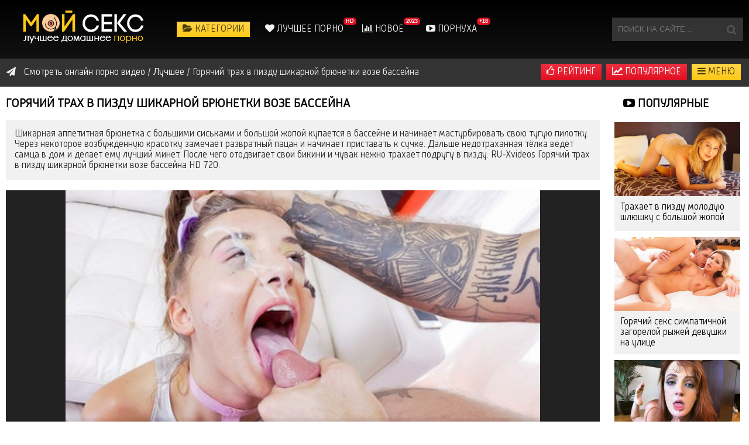

--- FILE ---
content_type: text/html; charset=cp1251
request_url: https://lerporn.com/hd/11536-online_goryachiy_trakh_v_pizdu_shikarnoy_bryunetki_voze_basseyna.html
body_size: 28829
content:
<!DOCTYPE html>
<html lang="ru">
<head>
      <title>Горячий трах в пизду шикарной брюнетки возе бассейна</title>
<meta name="description" content="Смотреть порно видео Горячий трах в пизду шикарной брюнетки возе бассейна порнуха 2023-2024 онлайн в HD 720" />

<meta property="og:site_name" content="порно видео и порнуха онлайн" />
<meta property="og:type" content="article" />
<meta property="og:title" content="Горячий трах в пизду шикарной брюнетки возе бассейна" />
<meta property="og:url" content="https://lerporn.com/hd/11536-online_goryachiy_trakh_v_pizdu_shikarnoy_bryunetki_voze_basseyna.html" />


      <meta name="viewport" content="width=device-width, initial-scale=1.0" />
      <meta name="google-site-verification" content="-_womn9IDM57lWHbY28n7CEEkQ0sUXrtoc9mTx0_YGU" />
      <meta name="yandex-verification" content="07533e05e2548a18" />
      
      <link rel="icon" type="image/ico" href="https://lerporn.com/templates/default/images/favicon.png" />

       <style type="text/css" media="screen">
  
/* SET BASE
----------------------------------------------- */
* {background: transparent;margin:0;padding:0;outline:none;border: 0;-webkit-box-sizing: border-box;-moz-box-sizing: border-box;box-sizing: border-box;}
ol, ul {list-style:none;}
blockquote, q {quotes:none;}
table {border-collapse:collapse;border-spacing:0;}
input, select {vertical-align:middle;}
article, aside, figure, figure img, hgroup, footer, header, nav, section, main {display: block;}
body {font: 16px "RussiaLight",Verdana,Arial; line-height:normal; padding:0; margin:0;        
color: #333; background-color:#fff; height:100%; width:100%; font-weight:400;}
img {max-width:100%;}
.clr {clear: both;}
.clearfix:after {content: ""; display: table; clear: both;}
a {color: #fff; text-decoration: none;}
a:hover, a:focus {color:#f1f1f1; text-decoration: none;}
h1, h2, h3, h4, h5 {font-weight:400; font-size:21px;}


@font-face {
    font-family: "PT Sans Narrow";
    font-style: normal;
    font-weight: 400;
    src: local("PT Sans Narrow"), local("PTSans-Narrow"), url("https://fonts.gstatic.com/s/ptsansnarrow/v7/UyYrYy3ltEffJV9QueSi4Uvi3q9-zTdQoLrequQTguk.woff2") format("woff2");
    unicode-range: U+400-45F, U+490-491, U+4B0-4B1, U+2116;
}
@font-face {
    font-family: "PT Sans Narrow";
    font-style: normal;
    font-weight: 400;
    src: local("PT Sans Narrow"), local("PTSans-Narrow"), url("https://fonts.gstatic.com/s/ptsansnarrow/v7/UyYrYy3ltEffJV9QueSi4UU-p1xzoRgkupcXIqgYFBc.woff2") format("woff2");
    unicode-range: U+0-FF, U+131, U+152-153, U+2C6, U+2DA, U+2DC, U+2000-206F, U+2074, U+20AC, U+2212, U+2215, U+E0FF, U+EFFD, U+F000;
}
@font-face {
    font-family: "RussiaLight";
    font-style: normal;
    font-weight: normal;
    src: url('https://lerporn.com/templates/default/fonts/russia-light-webfont.woff') format("woff"), url('https://lerporn.com/templates/default/fonts/russia-light-webfont.ttf') format("truetype");
}

   
.sub-title h1 {margin-bottom:15px; font-size:24px; font-weight:700;}


/*--- SET ---*/
.button, .pagi-load a, .up-second li a, .up-edit a, .qq-upload-button, button:not(.color-btn), html input[type="button"], 
input[type="reset"], input[type="submit"], .meta-fav a {
padding:0 20px; color: white; display:inline-block; background-color:#0189c1; 
background: linear-gradient(to bottom, #007700 0%, #007700 100%);
height:40px; line-height:43px; cursor:pointer; text-transform:uppercase;}
button::-moz-focus-inner, input::-moz-focus-inner {border:0; padding:0;}
button[disabled], input[disabled] {cursor:default;}
.button:hover, .up-second li a:hover, .up-edit a:hover, .qq-upload-button:hover, .pagi-load a:hover,
button:not(.color-btn):hover, html input[type="button"]:hover, input[type="reset"]:hover, input[type="submit"]:hover, .meta-fav a:hover 
{color:#fff; background: linear-gradient(to top, #555 0%,#555 100%);}
button:active, html input[type="button"]:active, input[type="reset"]:active, input[type="submit"]:active 
{box-shadow:  inset 0 1px 4px 0 rgba(0,0,0,0.1);}
input[type="submit"].bbcodes, input[type="button"].bbcodes, input.bbcodes, .ui-button 
{font-size: 12px !important; height: 30px !important; line-height:30px !important; padding: 0px 10px; border-radius:3px; }

input[type="text"], input[type="password"] {display:block; width:100%; height:40px; line-height:40px; padding:0 15px;
color:#000; background-color:#f1f1f1; -webkit-appearance: none;}
input[type="text"]:focus {}

input:focus::-webkit-input-placeholder {color: transparent}
input:focus::-moz-placeholder {color: transparent}
input:focus:-moz-placeholder {color: transparent}
input:focus:-ms-input-placeholder {color: transparent} 

select {height:40px; border:1px solid #111; background-color:#ccc; color:#000;}
textarea {display:block; width:100%; padding:10px; border:1px solid #111; background-color:#ccc; color:#000;
border-radius:0 0 6px 6px; box-shadow:inset 0 0 4px 0 rgba(0,0,0,0.0); overflow:auto; vertical-align:top; resize:vertical;}

.img-box {overflow:hidden; position:relative; background-color:#CCC;}
.img-box img {width:100%; min-height:100%;}
.square-img img {width:150%; max-width:150%; margin-left:-25%;}
.nowrap {white-space:nowrap; overflow:hidden; text-overflow:ellipsis;}
button, .with-mask:after {transition: all .3s;}
a, .button, .with-mask:before, .thumb-mask {transition: color .3s, background-color .3s, opacity .3s;}

.flex-row {display:flex; flex-flow:row wrap; justify-content:space-between;}
.flex-col {display:flex; flex-direction:column; justify-content:center;}
.ps-link {cursor:pointer;}
.icon-l .fa {margin-right:10px;}


/* BASIC GRID
----------------------------------------------- */
.wrap {min-width:320px; position:relative; overflow:hidden;}
.center {max-width:1320px; margin:0 auto; padding:0 10px; position:relative; z-index:100;}
.wrap:before {content:""; width:100%; height:100px; position:absolute; left:0; top:0; background-color:#000; 
background: -webkit-linear-gradient(top, #000 0%,#111 100%); background: linear-gradient(to bottom, #000 0%,#111 100%); 
border-bottom:48px solid #333;}
.header {height:100px; padding:0 200px 0 290px; position:relative;}
.main {min-height:1400px;}
.footer {padding:20px 0; background-color:#f1f1f1; color:#333;}


/* HEADER
----------------------------------------------- */
.logotype {height:100px; width:270px; display:block; position:absolute; left:0; top:0;}
.logotype img {display:block;}
.header-menu {}
.header-menu li {display:inline-block; margin-right:20px; line-height:100px;}
.header-menu a {color:#ccc; font-weight:400; text-transform:uppercase;}
.header-menu a:hover {color:#fff;}
.show-login {position:absolute; right:0; top:30px;}
a.my-fav2 {color:#f1f1f1;}
a.my-fav {color:#473700;background: rgba(0, 0, 0, 0) linear-gradient(to bottom, #ffd447 0%, #ffc917  100%) repeat scroll 0 0;  none repeat scroll 0 0;font-weight: 400;margin: 2px;padding: 5px 10px;text-decoration: none;text-transform: uppercase; transition: all 0.3s ease 0s;}
a:hover.my-fav {color:#473700;background: rgba(0, 0, 0, 0) linear-gradient(to bottom, #ffc917 0%, #ffd447  100%);font-weight: 400;margin: 2px;padding: 5px 10px;text-decoration: none;text-transform: uppercase; transition: all 0.3s ease 0s;}





/* NAV, SPEEDBAR, SEARCH
----------------------------------------------- */
.navi-box {padding:5px 0;}

.show-menu {float:left;}
.menu-inner {display:none;}
.menu-inner ul {padding:20px 0 0 0;}
.menu-inner li {display:inline-block; width:20%;}
.menu-inner a {display:inline-block; padding:0 10px; height:28px; line-height:28px; border-radius:14px;}
.menu-inner a:before {content:"\f105"; margin-right:7px; font-family:'FontAwesome'; color:#ccc;}
.menu-inner a:hover {color:#fff; background: linear-gradient(to top, #0098d7 0%,#0189c1 100%);}

.search-box {width:224px; float:right;}
.search-inner {width:100%; position:relative;}
.search-inner input, .search-inner input:focus {width:100%; height:40px; line-height:40px; padding:0 40px 0 10px; 
background-color:#333; color:#f1f1f1; text-transform:uppercase;
box-shadow:0 0 0 0px #444, inset 2px 2px 4px 0 rgba(0,0,0,0); }
.search-box button {position:absolute; right:0; top:0; box-shadow:none; background:transparent; color:#555; 
padding:0; width:40px; text-align:center; font-size:18px;}

.speedbar {line-height:38px; float:left; margin-left:1px; max-width:65%;color: #f1f1f1;}
.speedbar a:hover {text-decoration:underline;}


/* THUMBS
----------------------------------------------- */
.main-title {font-size:21px; font-weight:700; text-transform:uppercase; margin-bottom:15px; color:#000;}
.maiz {
padding:0px 20px 20px 20px; 
    color: #f1f1f1;
    font-size: 20px;
    font-weight: 700;
    margin-bottom: 15px;
    text-transform: uppercase;}

	.maiz2 {
padding:0px 20px 20px 20px; 
    color: #000;
    font-size: 20px;
    font-weight: 700;
    margin-bottom: 15px;
    text-transform: uppercase;}

.main-titlex1 {font-size:21px; font-weight:400; text-transform:uppercase; margin-bottom:15px; color:#000;}
.main-title1 {font-size:30px; font-weight:700; text-transform:uppercase; margin-bottom:20px; color:#f1f1f1;text-align:center;}
.ratings3 {font-size:37px; font-weight:700; text-transform:uppercase; margin-bottom:20px; color:#333;text-align:center;}

.floats {margin:0 0px;}

.thumb {width:20%; padding:0 10px 20px 10px; float:left;}
.thumb-img {height:140px; margin-bottom:10px;}
.thumb-caption {overflow:hidden; height:40px; display:block;}
.t-meta {display:inline-block; position:absolute; color:#FFF; padding:7px 15px; font-size:14px; background-color:rgba(0,0,0,0.5);}
.t-views {top:0; left:0;}
.t-rate {top:0; right:0; background-color:rgba(61,175,5,0.7);}
.t-down {background-color:rgba(208,4,4,0.7);}
.t-time {bottom:10px; right:10px; border-radius:3px; padding:3px 5px;}
.thumb:hover .thumb-caption {color:#fff; text-decoration:underline;}


/* BOTTOM NAVIGATION
----------------------------------------------- */
.pagi-load {text-align:center;}
.pagi-load > span {display:none;}
.pagi-load + .pagi-nav {margin-top:30px;}
.bottom-nav {line-height:40px; text-align:center; font-size:16px; padding:20px 10px 30px 10px;}
.pagi-nav {white-space:nowrap; overflow-y:hidden; overflow-x:auto; max-width:100%;
background-color:#f1f1f1; border:1px solid #ffffff; border-radius:3px; display:inline-block;}
.pagi-nav > span {display:inline-block;}
.pprev, .pnext {}
.pprev {border-right:1px solid #ffffff;}
.pnext a, .pprev a, .pprev > span, .pnext > span {display:block; width:40px; text-align:center; color:#333;}
.navigation {text-align:center;}
.navigation a, .navigation span {display:inline-block; padding:0 5px; min-width:38px;
color:#333; border-right:1px solid #ffffff; margin-right:-4px;}
.navigation span, .pagi-nav a:hover {background-color:#333; color:#f1f1f1;}
.navigation span.nav_ext {background-color:transparent; color:#f1f1f1;}
.dle-comments-navigation .pagi-nav {margin-bottom:0; padding-bottom:20px;}


/* SEO DESCRIPTION
----------------------------------------------- */
.site-desc {padding:20px 0; border-top:1px solid #111;}
.site-desc h1, .site-desc h2, .site-desc h3 {font-size:18px; font-weight:700; margin-bottom:10px;}
.site-desc h1 span, .site-desc h2 span, .site-desc h3 span {}
.site-desc p {margin-bottom:5px;}
.site-desc a {color:#fff; text-decoration:underline;}


/* FOOTER
----------------------------------------------- */
.fbottom div {line-height:31px;}
.counters {display:inline-block; background-color:#CCC; height:31px; min-width:88px;}


/* FULL STORY
----------------------------------------------- */
.full-cols {padding-right:245px;}
.full-right {width:225px; margin-right:-245px; float:right;}
.full-left {width:100%; float:left;}

.player-cols {background-color:#333; padding-left:340px;}
.player-box {background-color:#333; min-height:200px; width:110%; float:right;}
.player-rkl {width:265px; margin-left:-340px; float:left; padding:5px;background-color:#333;}

.full-desc {background-color:#f1f1f1;  padding:0 10px; margin-bottom:30px;}
.full-meta {padding:10px 0; align-items:center;  margin-bottom:20px;}
.full-meta > div {display:inline-block; vertical-align:middle;}
.meta-img {width:155px; height:155px;}
.meta-img a {display:inline-block; position:absolute; left:0; bottom:0; background-color:#0189c1; color:#fff; padding:3px 5px;}
.meta-item {line-height:25px; max-width: 280px;}
.meta-item span:not(.fa) {font-weight:700;}
.meta-item a {color: #333;text-decoration: underline;}
.meta-item a:hover {color: #333; text-decoration: none;}
.meta-item div {overflow:hidden; text-overflow:ellipsis;}

.meta-item2 {line-height:25px;}
.meta-item2 span:not(.fa) {font-weight:700;}
.meta-item2 a {color: #333;text-decoration: underline;}
.meta-item2 a:hover {color: #333; text-decoration: none;}
.meta-item2 div {overflow:hidden; text-overflow:ellipsis;}

.meta-fav .button, .meta-fav a {font-size:16px;}

.rate3 {width:200px; white-space:nowrap;}
.rate3 span[id*="vote-num"], .rate3 span[id*="ratig-layer"] {display:none;}
.rate3-views {font-size:18px; text-align:right;}
.rbar {height:4px; overflow:hidden; position:relative; background-color:#ccc; margin:5px 0; border-radius:2px;}
.rfill {width:50%; height:100%; position:absolute; left:0; top:0; background-color:#69a935; transition:width 1s linear;}
.rate3-vote {text-align:right;}
.ps, .ms {cursor:pointer; height:30px; line-height:30px; display:inline-block; color:#ccc;}
.ms {margin-left:20px;}
.ps:hover .fa {color:#fff;}
.ms:hover .fa {color:#fff;}

.slice {overflow:hidden; position:relative; transition:height .2s;}
.slice-masked:before {content:'';position:absolute;z-index:1;bottom:0px;left:0;right:0;height:60px;pointer-events:none;}
.slice-btn {margin:15px 0 25px 0;float:right;}
.slice-btn span {display:inline-block; cursor:pointer; text-decoration:underline; color:#333;}


/* FULL STATIC
----------------------------------------------- */
.video-box embed, .video-box object, .video-box video, .video-box iframe, .video-box frame {width: 100%; max-width:98% !important; height:100%;}
.mejs-container {max-width:100% !important;}
.full-text {line-height:24px;}
.full-text img:not(.emoji) {max-width:100%; margin:0 0 10px 0;}
.full-text > img[style*="left"], .full-text > .highslide img[style*="left"] {margin:0 10px 10px 0;}
.full-text > img[style*="right"], .full-text > .highslide img[style*="right"] {margin:0 0 10px 10px;}
.full-text a {text-decoration:underline; color:#333;}
.full-text a:hover {text-decoration:none;}
.full-text h2, .full-text h3, .full-text h4, .full-text h5 {margin:10px 0; font-size:18px; font-weight:700;}
.full-text p {margin-bottom:15px;}
.full-text ul, .full-text ol {margin:0;}
.full-text ul li {list-style:disc; margin-left:40px;}
.full-text ol li {list-style:decimal; margin-left:40px;}
.full-taglist + .full-taglist {margin-top:20px;}
.full-taglist a {color:#36c3fe;}


/* COMMENTS
----------------------------------------------- */
.add-comm-btn {margin-bottom:30px;}
.add-comm-form {margin-bottom:30px; display:none; padding:30px; 
background-color:#f1f1f1; box-shadow:0 0 20px 0 rgba(0,0,0,0.95);}
.ac-inputs input {width:49%; float:left;}
.ac-inputs input:last-child {float:right;}
.ac-inputs, .ac-textarea {margin-bottom:15px;}
.ac-textarea textarea {height:140px;}
.ac-protect {margin-top:-10px;}
.ac-protect .label {font-size:12px;}
.ac-protect .sep-input {padding:10px 10px 10px 160px;}
.ac-protect input {}

.mass_comments_action {text-align:right; padding:5px 15px; background-color:#f1f1f1; margin:20px 0;}
.last-comm-link {font-size:16px; margin-bottom:10px;}
.last-comm-link a {text-decoration:underline; color:#fff;}

.comm-item {padding-left:60px; margin-bottom:20px;}
.comm-left {width:45px; height:45px; margin-left:-60px; float:left;}
.comm-right {width:100%; float:right;}
.comm-one {padding:0 80px 10px 0; position:relative;}
.comm-one > span {color:#bcbcbc; float:right;}
.comm-one > span:first-child {color:#36c3fe; text-transform:uppercase; font-weight:700; float:left;}
.rate3-comm {position:absolute; right:0; top:0; white-space:nowrap;}
.rate3-comm a {cursor:pointer; height:20px; line-height:20px; display:inline-block; font-size:14px;
color:#4f9c43; margin:0 5px 0 0; vertical-align:top}
.rate3-comm a:last-child {color:#ca2f2f; margin:0 0 0 5px;}
.rate3-comm a:hover {opacity:0.5;}
.rate3-comm > span {height:20px; line-height:20px; display:inline-block; font-size:11px; font-weight:700; vertical-align:top;}
.rate3-comm > span > span.ratingtypeplus {color: #06b601;}
.rate3-comm > span > span.ratingplus {color: #95c613;}
.rate3-comm > span > span.ratingminus {color: #ff0e0e;}
.comm-two {padding:15px; line-height:20px; border:1px solid #111;}
.comm-three {margin-top:10px; font-size:12px; text-align:right;}
.comm-three li {display:inline-block; margin-left:10px;}


/* LOGIN
----------------------------------------------- */
.login-box {background-color:#f1f1f1; padding:20px; display:none;}
.lb-user {margin:-20px -20px 20px -20px; padding:20px; background-color:#444;  
display:flex; flex-flow:row wrap; justify-content:center; align-items:center;}
.lb-ava {width:80px; height:80px; border-radius:50%; margin-right:20px;}
.lb-name div {font-size:18px; font-weight:700;}
.lb-name a {margin-top:10px;}
.lb-menu a {display:block; line-height:30px; padding:0 10px; background-color:#444;}
.lb-menu a:hover, .lb-menu a:hover .fa {background-color:#0189c1; color:#fff;}
.lb-menu a .fa {color:#0189c1;}
.login-box input[type="text"], .login-box input[type="password"], .login-box button, .lb-check 
{display:block; margin-bottom:20px; width:100%;}
.lb-check input {display:none;}
.lb-check input + label:before {width:14px; height:14px; margin-right:7px; cursor:pointer; position:relative; top:3px;
border-radius:3px; border:1px solid #ccc; content:""; background-color:#f6f6f6; display:inline-block;}
.lb-check input:checked + label:before {background-color:#e5050b;}
.lb-soc {margin:20px -20px -20px -20px; padding:20px; background-color:#444; text-align:center;}
.lb-soc a {display:inline-block; margin:10px 3px 0 3px; vertical-align:top;}
.lb-soc img {display:block; width:30px;}



	
/* ADAPTIVE
----------------------------------------------- */

@media screen and (max-width: 1220px) {
.center {max-width:1000px;}
.menu-inner a {white-space:nowrap; overflow:hidden; text-overflow:ellipsis; width:100%;}
.thumb {width:25%;}
.speedbar {max-width:50%;}

.full-cols {padding-right:0;}
.full-right {width:100%; margin-right:0; float:none; padding-top:30px; display:none;}
.full-left {float:none;}
}

@media screen and (max-width: 950px) {
.center {max-width:768px;}
.header {padding:0 200px 0 190px;}
.logotype {width:170px; padding-top:18px;}
.menu-inner li {width:24%;}
.thumb {width:33.333%;}

.rate3 {margin:0 auto; padding-top:10px;}
.rate3-views, .rate3-vote {text-align:center;}
}

@media screen and (max-width: 760px) {
.center {max-width:640px;}
.header {padding:0;}
.header-menu, .speedbar {display:none;}
.menu-inner li {width:32%;}
.thumb {width:50%;}
.fbottom > div:first-child {width:100%; padding-bottom:10px;}

.main-title {font-size:18px;}

.player-cols {padding-left:0;}
.player-box {float:none;}
.player-rkl {width:100%; margin-left:0; float:none; padding:20px 10px; overflow:hidden; text-align:center;}
.meta-item {max-width:49%; width:49%;}



.comm-three {display:none;}

.ac-protect {margin-top:0px;}
.comments-tree-list .comments-tree-list {padding-left:0px !important;}
.mass_comments_action {display:none;}
.sub-title h1 {font-size:18px; line-height:24px;}
}

@media screen and (max-width: 590px) {
.center {max-width:480px;}
.menu-inner li {width:49%;}

.meta-fav a, .meta-fav .button{width:200px; text-align:center;}
.meta-item {padding-top:10px; display:none !important;}

.comm-one > span:nth-child(2) {display:none;}
.video-box embed, .video-box object, .video-box video, .video-box iframe, .video-box frame {height:300px;}

.ac-soc {position:static;}
.ac-inputs input {width:100%; margin-top:10px;}
.ac-protect {width:100%; float:none; margin:0;}
.ui-dialog {width:100% !important;}
.upop-left, .upop-right {float:none !important; width:100% !important; margin:0; padding:0 20px;}
.upop-left {margin-bottom:10px; text-align:center;}
.ui-dialog-buttonset button {display:block; margin:0 0 5px 0; width:100%;}
#dofullsearch, #searchsuggestions span.seperator {display:none !important;}
.attach .download-link {margin:0 -15px 0 0; float:none; display:block; padding:0 10px;}
.attach-info {float:none;}
}

@media screen and (max-width: 470px) {
.center {max-width:320px;}
.show-login .fa {display:none;}
.search-box {width:170px;}
.thumb {width:100%;}
.thumb-img {height:170px;}
.player-rkl {padding:0;}

.video-box embed, .video-box object, .video-box video, .video-box iframe, .video-box frame {height:250px;}
}



#preview {
    box-sizing: border-box;
    display: inline-block;
    margin: 0;
    overflow: hidden;
    padding: 0;
    vertical-align: top;
    width: 32.9%;
}



#preview .innercont {
    margin: 0 5px 10px;
    overflow: hidden;
}


#preview .preview_screen {
    position: relative;
}

#preview a {
    text-decoration: none;
}


#preview .preview_screen img {
    display: block;
    width: 100%;
}



#preview .preview_title a {
    background-color: #f1f1f1;
	color: #000;
    cursor: pointer;
    display: block;
    font-size: 20px;
    font-weight: normal;
    min-height: 60px;
    overflow: hidden;
    padding: 10px;
    text-align: left;
}

#preview .preview_title a:hover {
    background: #333;
    color: #f1f1f1;
    cursor: pointer;
    display: block;
    font-size: 20px;
    font-weight: normal;
    min-height: 60px;
    overflow: hidden;
    padding: 10px;
    text-align: left;
    text-decoration: none;
}

.rate {
    background: rgba(0,0,0,0.7) url("https://lerporn.com/templates/default/images/timer.png") no-repeat scroll 5px 2px;
    color: #fff;
    padding: 6px 10px 5px 30px;
    position: absolute;
    right: 0px;
    top: 0px;
    font-size: 14px;
    color: #fff;
}



.dlit {
    background: rgba(0, 0, 0, 0.7) url("https://lerporn.com/templates/default/images/videolike.png") no-repeat scroll 5px 6px;
    color: #fff;
    left: 0px;
    padding: 6px 10px 5px 30px;
    position: absolute;
    top: 0px;
}

.dlitrand {
    background: rgba(0, 0, 0, 0.7) none no-repeat scroll 5px 6px;
    color: #fff;
    left: 0px;
    padding: 6px 10px 5px 10px;
	 font-weight: bold;
    position: absolute;
    top: 0px;
	text-transform: uppercase;
}

.dlittop {
    background: rgba(0, 0, 0, 0.7) none no-repeat scroll 5px 6px;
    color: #fff;
    left: 0px;
	padding: 6px 10px 5px 10px;
    position: absolute;
	 font-weight: bold;
    top: 0px;
	text-transform: uppercase;
}

.dlitred {
    background: rgba(0, 0, 0, 0) linear-gradient(to bottom, #ffd447 0%, #ffc917 100%) repeat scroll 0 0;
    color: #473700;
    left: 0px;
	padding: 6px 10px 5px 10px;
    position: absolute;
    top: 0px;
	text-transform: uppercase;
}

.dlittr {
    background:  rgba(0, 0, 0, 0.7) no-repeat scroll 5px 6px;
    color: #ffffff;
    left: 10px;
	font-size: 13px;
    font-weight: bold;
    padding: 1px 5px 1px 5px;
    position: absolute;
	text-transform: uppercase;
    top: 10px;
}



.plays {
    background: rgba(0, 0, 0, 0.7) url("https://lerporn.com/templates/default/images/plays.png") no-repeat scroll 4px 5px;
    color: #fff;
    left: 3px;
	font-size: 15px;
    padding: 22px 2px 5px 27px;
    position: absolute;
    top: 5px;
}





#preview1 {
    box-sizing: border-box;
    display: inline-block;
    margin: 0;
    overflow: hidden;
    padding: 0;
    vertical-align: top;
    width: 100%;
}



#preview1 .innercont {
    margin: 0 5px 10px;
    overflow: hidden;
}


#preview1 .preview_screen {
    position: relative;
}

#preview1 a {
    text-decoration: none;
}


#preview1 .preview_screen img {
    display: block;
    width: 100%;
}

#preview1 .preview_title1 a {
    background: #f1f1f1 none repeat scroll 0 0;
    color: #000;
    cursor: pointer;
    display: block;
    font-size: 16px;
    font-weight: normal;
    min-height: 60px;
    overflow: hidden;
    padding: 10px;
    text-align: left;
}

#preview1 .preview_title1 a:hover {
    background: #333;
    color: #f1f1f1;
    cursor: pointer;
    display: block;
    font-size: 16px;
    font-weight: normal;
    min-height: 60px;
    overflow: hidden;
    padding: 10px;
    text-align: left;
    text-decoration: none;
}


#preview2 {
    box-sizing: border-box;
    display: inline-block;
    margin: 0;
    overflow: hidden;
    padding: 0;
    vertical-align: top;
    width: 100%;
}



#preview2 .innercont {
    margin: 0 5px 10px;
    overflow: hidden;
}


#preview2 .preview_screen {
    position: relative;
}

#preview2 a {
    text-decoration: none;
}


#preview2 .preview_screen img {
    display: block;
    width: 100%;
}

#preview2 .preview_title2 a {
    background: #222;
    color: #f1f1f1;
    cursor: pointer;
    display: block;
    font-size: 16px;
    font-weight: normal;
    min-height: 76px;
    overflow: hidden;
    padding: 10px;
    text-align: left;
}

#preview2 .preview_title2 a:hover {
    background: #111 none repeat scroll 0 0;
    color: #f1f1f1;
    cursor: pointer;
    display: block;
    font-size: 16px;
    font-weight: normal;
    min-height: 76px;
    overflow: hidden;
    padding: 10px;
    text-align: left;
    text-decoration: none;
}







.contentbl {
    margin: 0 auto 0 195px;
    min-height: 750px;
    padding: 10px;
}


#catsp {
    display: none;
    left: 0;
    z-index: 551;
}

#catsp a {
    color: #333;
    display: block;
    float: left;
    font-size: 21px;
    padding: 5px 10px;
    text-decoration: none;
    width: 215px;
	text-transform: uppercase;
}

#catsp a:hover {
    background: #333;
	color: #f1f1f1;
    display: block;
    float: left;
    font-size: 21px;
    padding: 5px 10px;
    text-decoration: none;
    width: 215px;
	text-transform: uppercase;
}

a.link1::after {
    background: rgba(0, 0, 0, 0) url("/img/sprite.png") no-repeat scroll -50px -80px;
    content: "";
    display: block;
    height: 10px;
    position: absolute;
    right: 6px;
    top: 20px;
    width: 10px;
}

a.link1 {
    position: relative;
}

.fullt {
    background-color: #f1f1f1;
	color: #222;
    overflow: hidden;
    padding: 15px 15px 15px;
    position: relative;
}

.fullt a {
    color: #222;
	text-decoration: underline;
}

.fullt1 {
    background-color: #111;
	color: #fff;
    overflow: hidden;
    padding: 15px 15px 15px;
    position: relative;
}

.fullt1 a {
    color: #f1f1f1;
	text-decoration: underline;
}


.fullcate {
    background-color: #333333;
	color: #fff;
    overflow: hidden;
	 margin-bottom:15px;
    padding: 15px 15px 15px;
    position: relative;
	text-transform: uppercase;
}

 .rgimg {
    float:right; /* Выравнивание по левому краю */
    margin: -21px 10px 0px 0; /* Отступы вокруг картинки */
   }

    .rgimg1 {
    float:left; /* Выравнивание по левому краю */
    margin: 0px 10px 0px 0; /* Отступы вокруг картинки */
   }
  
  

.fullca {
    background-color: fff;
	color: #222;
    overflow: hidden;
    padding: 10px 10px 10px;
    position: relative;
}

.furu {
    background-color: #f1f1f1;
	color: #222;
	font-size: 16px;
	font-weight: 400;
    overflow: hidden;
    padding: 10px 10px 10px;
    position: relative;
}

.furu a {
    color: #222;
    font-size: 16px;
	font-weight: 400;
    padding: 1px 10px;
    text-decoration: none;
    text-transform: uppercase;
    transition: all 0.3s ease 0s;
}

.uplog a {
    background:rgba(0, 0, 0, 0) linear-gradient(to bottom, #ed2f3f 0%, #df1022 100%) repeat scroll 0 0;
	color: #ffffff;
    display: block;
	float: right;
	font-weight: 400;
    margin: 4px;
    padding: 5px 10px;
    text-decoration: none;
    text-transform: uppercase;
    transition: all 0.3s ease 0s;
}

.uplogred a {
    background: rgba(0, 0, 0, 0) linear-gradient(to bottom, #ffd447 0%, #ffc917 100%) repeat scroll 0 0;
	color: #473700;
    display: block;
	float: right;
	font-weight: 400;
    margin: 4px;
    padding: 5px 10px;
    text-decoration: none;
    text-transform: uppercase;
    transition: all 0.3s ease 0s;
}

.uplogred a:hover {
    background: rgba(0, 0, 0, 0) linear-gradient(to bottom, #ffd447 0%, #ffc917 100%) repeat scroll 0 0;
	color: #473700;
    display: block;
	float: right;
	font-weight: 400;
    margin: 4px;
    padding: 5px 10px;
    text-decoration: none;
    text-transform: uppercase;
    transition: all 0.3s ease 0s;
}

.upmeta a {
    background: #333;
	color: #f1f1f1;
	float: none;
	font-size: 16px;
    margin: 1px;
    padding: 5px 10px;
    text-decoration: none;
    transition: all 0.3s ease 0s;
}

.upmeta a:hover {
   background: #111;
   color: #f1f1f1;

}


.uplog a:hover {
   background: rgba(0, 0, 0, 0) linear-gradient(to bottom, #ed2f3f 0%, #df1022 100%) repeat scroll 0 0;;
   color: #ffffff;

}


.obv {
    background-color: red;
    overflow: hidden;
    padding: 1px 1px 1px 1px;
    position: relative;
}


.zak a {
    background: rgba(0, 0, 0, 0) linear-gradient(to bottom, #ed2f3f 0%, #df1022 100%) repeat scroll 0 0;;
	color: #fff;
    display: block;
	float: center;
	font-weight: 400;
    margin: 4px;
    padding: 5px 10px;
    text-decoration: none;
    text-transform: uppercase;
    transition: all 0.3s ease 0s;
}

.zak a:hover {
   background: rgba(0, 0, 0, 0) linear-gradient(to bottom, #ed2f3f 0%, #df1022  100%) repeat scroll 0 0;
   color: #fff;

}

.zakladki a {
    background: rgba(0, 0, 0, 0) linear-gradient(to bottom, #ffd447 0%, #ffc917 100%) repeat scroll 0 0;
	color: #473700;
    display: block;
	float: center;
	font-weight: 400;
    margin: 4px;
    padding: 5px 10px;
    text-decoration: none;
    text-transform: uppercase;
    transition: all 0.3s ease 0s;
}


.bufer {font: 20px "RussiaLight",Verdana,Arial; line-height:normal;color: #f1f1f1; font-weight:400;}
.lins {color: #333;text-decoration: none;}
.lins:hover, a:focus {color: #333;text-decoration: underline;}
.lins2 {color: #333;text-decoration: underline;}
.lins2:hover, a:focus {color: #333;text-decoration: none;}

.sorter {display:inline-block; float:right; position:relative; font-size:14px; top:10px; cursor:pointer;
padding:0 10px; line-height:30px; background-color:#000; border-radius:3px; box-shadow:0 0 0 1px #333;}
.sorter:before {content:attr(data-label); float:left; padding:0 10px 0 0;}
.sorter form {display:none; background-color:#222; padding:10px 15px; line-height:24px; box-shadow:0 0 15px 0 rgba(0,0,0,0.4); 
border-radius:4px; position:absolute; right:0; top:100%; width:220px; z-index:999;}
.sorter a:hover {text-decoration:underline;}
.sorter a {display:block; margin-bottom:10px;}
.sort li.asc a:after, .sort li.desc a:after {content:"\f063"; font-family:FontAwesome; display: inline-block; margin-left:10px;}
.sort li.desc a:after {content:"\f062"}

.ic-l span.fa {margin-right:10px;}
.ic-r span.fa {margin-left:10px;}

.fullvid {
    background-color: #333;
    width: 100%;
}

.vac_counter {
    background: #df1022 repeat scroll 0 0;
    border-radius: 7px;
    color: #fff;
    display: inline-block;
    font-family: Arial,"Helvetica Neue",Helvetica,sans-serif;
    font-size: 9px;
    font-weight: bold;
    height: 13px;
    left: -13px;
    line-height: 13px;
    margin: 0 -7px;
    padding: 0 4px;
    position: relative;
    top: 30px;
    vertical-align: top;
}

.th-cat {
    margin: 0;
    overflow: hidden;
    padding: 5px 0 5px 10px;
}
.th-cat ul {
    float: left;
    overflow: hidden;
    width: 25%;
}
.th-cat ul li {
    font-size: 16px;
    overflow: hidden;
    padding: 4px 0;
}
.th-cat ul a span {
    color: #333;
    font-weight: 400;
    padding-right: 10px;
    text-align: right;
    width: 30px;
	text-decoration: none;
    text-transform: uppercase;
}
.th-cat ul li a {
    color: #000;
}
.th-cat ul li a:hover {
    color: #000;
}
.th-cat ul a:hover b {
    color: #fff;
}
.fullpod {

	color: #222;
    overflow: hidden;
    padding: 15px 15px 15px;
    position: relative;
}
.maizpod {
padding:0px 5px 5px 5px; 
    color: #333;
    font-size: 16px;
    font-weight: 700;
    margin-bottom: 15px;
    text-transform: uppercase;}

.fulltpod {
    border: solid 5px #FFC917;
	color: #222;
    overflow: hidden;
    padding: 15px 15px 15px;
    position: relative;
}

#prev1 {
    box-sizing: border-box;
    display: inline-block;
    margin: 0;
    overflow: hidden;
    padding: 0;
    vertical-align: top;
    width: 24.7%;
}
#prev1 .preview_title a {
    background-color: #f1f1f1;
    color: #000;
    cursor: pointer;
    display: block;
    font-size: 20px;
    font-weight: normal;
    min-height: 60px;
    overflow: hidden;
    padding: 10px;
    text-align: left;
}
#prev1 .innercont {
    margin: 0 5px 10px;
    overflow: hidden;
}
#prev1 .preview_screen {
    position: relative;
}
#prev1 a {
    text-decoration: none;
}
#prev1 .preview_screen img {
    display: block;
    width: 100%;
}
#prev1 .preview_title1 a:hover {
    background: rgba(0, 0, 0, 0) linear-gradient(to bottom, #00cc66 0%, #009933 100%) repeat scroll 0 0;
    color: #fff;
    cursor: pointer;
    display: block;
    font-size: 16px;
    font-weight: normal;
    min-height: 60px;
    overflow: hidden;
    padding: 10px;
    text-align: left;
    text-decoration: none;
}




/* errors */
.berrors {background: #f1f1f1; color: #222; margin: 0 0 20px 0; padding: 10px 20px;}
.berrors a { color: #aa4e43; text-decoration:underline; }

/* Votes */
.vote-box {}
.vote-title {font-size:18px; line-height:21px; margin-bottom:20px;}
.vote {margin-bottom:10px;}
.vote:after {content: ""; display: table; clear: both;}
.vote input {display:none;}
.vote label {position:relative;}
.vote label:before { content:""; float:left; margin:1px 10px 0 0; cursor:pointer; 
width:16px; height:16px; border-radius:8px; background-color:#f6f6f6;}
.vote input:checked + label:before {box-shadow:inset 0 0 0 4px #f6f6f6; background-color:#d7295e;}
.vote label:hover {cursor:pointer; color:#06c;}
.vcount {margin-top:10px;}

.vote-buts {padding:10px 0 0 0;}
.votebuts button:hover {opacity:0.8;}
.vvote {}
button.vres, button.vall {width:auto; background:#f6f6f6; color:#2a2a2a;}
button.vres:hover, button.vall:hover {background:#f0f0f0;}
.vote-buts .fa {color:#2a2a2a;}

/* Content-other */
.ui-icon, .close { display: block; overflow: hidden; text-indent: -9999px; white-space: nowrap; }
#pollbox { border-bottom: 1px dashed #111; padding-bottom: 22px }
#dle-poll-list, #searchtable, .pm-status { padding: 0 0 20px 0; border-radius: 6px;}

/*---BB CODES ---*/
.bbcodes,.bbcodes_poll,{ margin:10px 10px 0 0;}
.bbcodes_poll{width:100px}
.fbutton {margin-right:10px;}

/* forms */
.tableform {width:100%;}
.tableform td, .tableform th {border-top:1px dotted #e3e3e3; padding:10px 0; text-align:left; }
.tableform tr:first-child td, .tableform tr:first-child th {border:0 none;}
.tableform th, .tableform .label, .tableform .addnews {width:25%; font-weight:normal; vertical-align:top; padding-right:10px; padding-top:8px;}
.fieldtr select, .f_textarea, .f_input, .xfields textarea, .xprofile textarea, .tdfield select, .lfield input, 
.editor input[type="text"], #category, textarea.ui-corner-all, .pm select,
.xfields input, .xprofile input, .xfields select, .xprofile select, .mass_comments_action select, 
.bbeditor select, .textin, select.rating {padding:5px;}

.recipient select { width: 298px; }
.checkbox { color: #787878; padding: 4px 0; line-height: 1em; }
.checkbox input { margin-top: -2px; vertical-align: middle; }

/*--- NEW FORM ---*/
.form-wrap {}
.form-wrap h1 {font-size:24px; margin-bottom:20px;}
.form-wrap > div, .form-vote > div {margin-bottom:20px;}
.form-item {margin-bottom:20px; padding-left:200px; position:relative;}
.form-item > label {display:block; float:left; width:200px; margin-left:-200px; padding-top:10px;}
.form-item > input[type="text"], .form-item > input[type="password"], .form-item > input[type="file"] {float:left; max-width:600px;}
.imp > label:after {content: "*"; margin: 0 0 0 10px; color: #e85319;}
.form-buts input[type="button"], .form-buts a {width:48%; float:left; display:block; text-align:center; box-shadow:none; border-radius:0; font-size:14px;}
.form-buts a {float:right;}
.findrelated {background: #ffc; border:1px solid #9E9E9E; padding:5px;}
.form-textarea > label {display:block; padding:10px 20px; background-color:#444; color:#fff; font-size:16px;}
#category {width:100% !important;}
.form-xfield .addnews {vertical-align:middle;}
.form-checks input#allow_main {margin-left:50px;}
.form-checks label, #allow_subscribe + label {display:inline-block; line-height:30px; margin-left:5px; position:relative; top:1px;}
.form-submit button:last-child {margin-left:10px;}
.form-secur {width:100%; float:right;}
.form-secur input {display:inline-block; max-width:300px; vertical-align:top;}
.form-secur > a {display:inline-block; vertical-align:top; margin-left:10px;}
.form-secur select {width:100%; max-width:600px;}
.form-item > input[type="button"] {position:absolute; right:0; top:0; height:40px; line-height:40px;}
#result-registration {text-align:center;}


/*--- XFIELDS ---*/
.xfields textarea, .xprofile textarea {height:200px;}
.xfields input, .xprofile input {max-width:250px; display:inline-block;}
.xfields_table td {vertical-align:top;}
.xfields .bb-editor {margin-top:10px;}


/* Userinfo */
.user-prof {border:1px solid #000; background-color:#181818; margin-bottom:20px;}
.up-first {padding:30px 170px 0 150px; position:relative; background:#222 url(https://lerporn.com/templates/default/images/bg.jpg) center top fixed no-repeat; background-size:100% auto; 
color:#FFF; height:100px; z-index:20;}
.up-first:before {content:""; width:100%; height:100%; position:absolute; left:0; top:0; background-color:rgba(0,0,0,0.6);}
.up-first > * {position:relative; z-index:10;}
.up-img {width:100px; height:100px; border-radius:3px; border:5px solid #353535; box-shadow:2px 2px 5px 0 rgba(0,0,0,1); 
position:absolute; left:30px; bottom:-30px;}
.up-first h1 {font-size:18px; font-weight:400; margin-bottom:10px; color:#fff;}
.up-group span {color:#fff !important; font-weight:700;}
.up-status {text-align:center; width:100px; position:absolute; left:30px; bottom:-73px;}
.offline, .online {padding: 5px 10px; display:inline-block; 
color: #fff; background-color: #626262; border-radius:3px;}
.online {background:#99ce1b;}
.up-second {height:100px; background-color:#000; padding:20px 30px 20px 150px;}
.up-second li {width:23%; display:flex; flex-direction:column; justify-content:center; text-align:center; font-weight:700;}
.up-second li p {font-weight:400; font-size:12px; text-transform:uppercase; margin-top:10px;}
.up-second li:first-child {border-right:1px solid #000;}
.up-second li a {padding:0 10px; line-height:40px !important; font-size:10px;}
.up-third {padding:0 30px; background: linear-gradient(to bottom, #181818 0px,#181818 50px, #000 51px, #000 100px); 
background-repeat:repeat; background-size:100px 100px; 
border-bottom:1px solid #000; border-top:1px solid #000; box-shadow:inset 0 5px 5px -5px rgba(0,0,0,1);}
.up-third li {padding:0 20px 0 0; width:48%; display:inline-block; line-height:50px; 
white-space:nowrap; overflow:hidden; text-overflow:ellipsis;}
.up-third li a {text-decoration:underline; color:#fff;}
.up-edit {padding:20px;}
.up-edit a {padding:0 10px; line-height:40px !important; display:block; text-align:center;}

.user-popup {padding:20px 0; position:relative; margin:-20px;}
.upop-left {width:28%; float:left; position:relative; z-index:50; text-align:center;}
.upop-left .up-img {position:static; display:block; margin:0 auto 10px auto;}
.upop-right {width:72%; float:right;}
.upop-right li {padding:5px 0;}


@media screen and (max-width: 1220px) {
.up-second {height:auto; padding:10px 30px 10px 150px;}
.up-second li {width:48%; padding:5px 0; border:0 !important;}
}
@media screen and (max-width: 760px) {
.up-first {padding:20px 10px; height:auto; text-align:center;}
.up-img {position:relative; margin:10px auto; left:0; bottom:0;}
.up-status {position:relative; margin:0 auto; left:0; bottom:0;}
.up-second, .up-edit {padding:20px 10px;}
}


/* search */
.search-page {margin-bottom:20px;}
.searchstyle { width: 480px }
.search { padding: 0 }
#searchtable, #searchtable td { vertical-align: top; text-align: left }
#searchtable fieldset { font-size: 11px; border: 1px solid #d7d7d7; padding: 10px; text-align: left; 
margin: 0 4px 4px 0 !important; border-radius: 6px }
fieldset legend { font-size: 11px; font-weight: bold; color: #696969; }
#searchtable table, #searchtable form { margin: 0; width:100%;}
#searchtable select { background-color: #fff }
#searchuser, #searchinput { width: 90% !important; }
.search > div {margin-bottom:10px;}
.search input[type="text"], .search select {display:block; width:100% !important; margin-bottom:10px;}
.search input[type="checkbox"], .search input[type="radio"] {margin-right:5px;}
#searchinput + br, #searchinput + br + br {display:none;}

.sres-wrap {background-color:#fff; display:block; padding:15px 15px 15px 230px; border:1px solid #e3e3e3; position:relative;}
.sres-wrap:nth-child(2n) {background-color:#f6f6f6;}
.sres-wrap:hover {z-index:100; border-color:#04a2dc; box-shadow:0 0 10px 0 rgba(4,162,220,0.5);}
.sres-img {float:left; margin-left:-215px; width:200px; position:relative;}
.sres-img img {width:100%;}
.sres-text { float:right; width:100%; color:#000;}
.sres-text h2 {font-size:16px; color: #06c; margin-bottom:20px; display:block;}
.sres-date {position:absolute; left:0; top:0; padding:10px; background-color:rgba(0,0,0,0.7); color:#fff;}
@media screen and (max-width: 590px) {
.sres-wrap {padding:10px;}
.sres-img {float:none; margin:0 auto 10px auto;}
.sres-text {float:none;}
}

/* statistics */
.stat-list {min-height:70px; width:33.33%; float:left;}
.stat-list li {padding:0 15px 10px 1px;}
.statistics h4 {font-weight:400; font-size:16px;}
.statsbox li {padding:8px 0;}


/* PM */
.pm-menu {height:60px; white-space:nowrap; overflow-y:hidden; overflow-x:auto;}
.pm-menu li {display:inline-block; margin-right:10px;}
.pm-menu a {padding:0 15px; background:#181818; line-height: 40px; display:block;}
.pm-menu a:hover {background:#444; color:#fff;}
.pm-status {margin-bottom:40px;}
.pm_progress_bar {border-radius:4px; background-color:#000; margin:10px 0; overflow:hidden;}
.pm_progress_bar span {background:#fb643c; font-size:0; text-indent:-2000em; height:20px; display:block; overflow:hidden;}
.table-resp {overflow-y:hidden; overflow-x:auto;}
.pm, .userstop {border:1px solid #ccc; width:100%;}
.pm tr td, .userstop tr td {padding:10px; border:1px solid #000; font-size:12px; }
.pm tr:nth-child(1) {background-color:#000; color:#FFF;}
.pm tr:nth-child(2n+2), .userstop tr:nth-child(2n+2) {background-color:#252525;}
.pm select {width:100%; margin-bottom:10px;}











#dle-pm-preview .bform { display: none; }

/*--- AJAX---*/
#loading-layer {display: block;background-color: #000;background-color: rgba(0,0,0,0.5);z-index:8888 !important;
position: fixed;top: 0; left: 0; right: 0; bottom: 0;width: 100%; height: 100%; text-indent: -9999px;overflow: hidden;white-space: nowrap;}
#loading-layer:before, #loading-layer:after {content: "";border-radius: 50%;background-color: #fff;position: absolute;left: 50%; top: 50%;}
#loading-layer:before {width: 100px; height: 100px;margin: -50px 0 0 -50px;}
#loading-layer:after {width: 40px; height: 40px;background-color: #0392e4;margin: -20px 0 0 -20px;}
#loading-layer:before {animation: load1 1s infinite ease;}
#loading-layer:after {animation: load2 1s infinite -0.32s ease;}
@keyframes load1 {0%, 80%, 100% { transform: scale(1,1); } 40% { transform: scale(.6,.6); }}
@keyframes load2 {0%, 80%, 100% { transform: scale(1,1); } 40% { transform: scale(.5,.5); }}

/*--- QUOTES ---*/
.scriptcode, .title_spoiler, .text_spoiler { padding: 3px 5px; background: #222; border: 1px solid #111; }
.title_quote { margin-top: 2px; font-weight: bold; }
.quote { margin:15px 0 10px 10px; padding:5px 10px; border-left: 3px solid #0189c1;
 font-family: Georgia, serif; font-style: italic; background-color:#222 }
.title_spoiler { margin-top: 2px; }
.text_spoiler { margin-bottom: 2px; }
.title_spoiler img { vertical-align: middle !important; margin:0 5px 0 0; border:0;}
.scriptcode { color: #ccc; text-align: left; font-family: "Courier New" }
.title_spoiler { font-weight: normal; }
.text_spoiler { border-top: 0; text-align: justify; }
.hide { background-color: #222; padding: 5px; margin: 0 0 1em 0 }
.hide a { text-decoration: underline; } 
.hide a:hover { text-decoration: none }
.inhide { border: 1px solid #111; padding: 5px; background-color: #222; margin-bottom: 5px }

/*--- CALENDAR---*/
.calendar { font-size:12px; width: 100%; color:#444; }
.calendar td, .calendar th { padding: 7px 0; vertical-align: middle; text-align: center; }
.calendar td.day, .calendar td.day-active-v, .calendar th.workday { border: 1px solid #e9e9e9; background-color: #fff; }
.calendar td.weekday, .calendar td.day-active, .calendar th.weekday { border: 1px solid #e3e3e3; background-color: #f6f6f6; }
.weekday-active-v, .day-active-v, .weekday-active, .day-active { font-weight: bold; }
.day-active a, .day-active-v a {color:#94bee6;}
.calendar td.day-current { background: #94bee6; }
.day-current a, .day-current { color: #fff !important; }

th.monthselect { text-align: left; padding-bottom:5px; }
th.monthselect b { font-weight: normal; }
th.monthselect center { text-align: right; }


/*--- RATING ---*/
.rating img {border:0px none; margin:0px 8px -1px 7px; }
.ratebut { cursor:pointer; }
[b].rateinf { font-weight:bold; }



/*---BB Редактор---*/

.bb-pane { height: 1%; overflow: hidden; border: 1px solid #BBB; background-image: url("https://lerporn.com/templates/default/bbcodes/bg.gif"); }
.bb-btn, .bb-sep { height: 25px; float: left; display: block; overflow: hidden; text-indent: -9999px; white-space: nowrap; }
.bb-sel { float: left; padding: 4px 2px 0 2px; }
.bb-sel select { font-size: 11px; }
.bb-sep { width: 5px; background-image: url("https://lerporn.com/templates/default/bbcodes/brkspace.gif"); }
.bb-btn { cursor: pointer; width: 23px; }

#b_font { width: 118px;}
#b_size { width: 65px;}
#b_font select { padding: 0px;}
#b_size select { padding: 0px;}
#b_b { background-image: url("https://lerporn.com/templates/default/bbcodes/b.gif"); }
#b_i { background-image: url("https://lerporn.com/templates/default/bbcodes/i.gif"); }
#b_u { background-image: url("https://lerporn.com/templates/default/bbcodes/u.gif"); }
#b_s { background-image: url("https://lerporn.com/templates/default/bbcodes/s.gif"); }
#b_img { background-image: url("https://lerporn.com/templates/default/bbcodes/image.gif"); }
#b_up { background-image: url("https://lerporn.com/templates/default/bbcodes/upload.gif"); }
#b_emo { background-image: url("https://lerporn.com/templates/default/bbcodes/emo.gif"); }
#b_url { background-image: url("https://lerporn.com/templates/default/bbcodes/link.gif"); }
#b_leech { background-image: url("https://lerporn.com/templates/default/bbcodes/leech.gif"); }
#b_mail { background-image: url("https://lerporn.com/templates/default/bbcodes/email.gif"); }
#b_video { background-image: url("https://lerporn.com/templates/default/bbcodes/mp.gif"); }
#b_audio { background-image: url("https://lerporn.com/templates/default/bbcodes/mp3.gif"); }
#b_hide { background-image: url("https://lerporn.com/templates/default/bbcodes/hide.gif"); }
#b_quote { background-image: url("https://lerporn.com/templates/default/bbcodes/quote.gif"); }
#b_code { background-image: url("https://lerporn.com/templates/default/bbcodes/code.gif"); }
#b_left { background-image: url("https://lerporn.com/templates/default/bbcodes/l.gif"); }
#b_center { background-image: url("https://lerporn.com/templates/default/bbcodes/c.gif"); }
#b_right { background-image: url("https://lerporn.com/templates/default/bbcodes/r.gif"); }
#b_color { background-image: url("https://lerporn.com/templates/default/bbcodes/color.gif"); }
#b_spoiler { background-image: url("https://lerporn.com/templates/default/bbcodes/spoiler.gif"); }
#b_fla { background-image: url("https://lerporn.com/templates/default/bbcodes/flash.gif"); }
#b_yt { background-image: url("https://lerporn.com/templates/default/bbcodes/youtube.gif"); }
#b_tf { background-image: url("https://lerporn.com/templates/default/bbcodes/typograf.gif"); }
#b_list { background-image: url("https://lerporn.com/templates/default/bbcodes/list.gif"); }
#b_ol { background-image: url("https://lerporn.com/templates/default/bbcodes/ol.gif"); }
#b_tnl { background-image: url("https://lerporn.com/templates/default/bbcodes/translit.gif"); }
#b_br { background-image: url("https://lerporn.com/templates/default/bbcodes/pbreak.gif"); }
#b_pl { background-image: url("https://lerporn.com/templates/default/bbcodes/page.gif"); }

.clr {
    clear: both;
}

.bb-editor textarea { 
    color:#000; -moz-box-sizing: border-box; -webkit-box-sizing: border-box; box-sizing: border-box;
    padding: 2px; border: 1px solid #bcc0c2; width: 100%; background: #fff url("https://lerporn.com/templates/default/images/fields.png") repeat-x;
}
.editorcomm .bb-editor { width: 465px;}
.editorcomm .bb-editor textarea { height: 156px; }

/*--- DROP NENU ---*/
#dropmenudiv { font: 12px Arial; padding: 10px; display: none; background: #000; 
border-radius: 8px;  box-shadow: 0 0 50px 0 rgba(0,0,0,0.22); z-index:200 !important;}
#dropmenudiv a { display: block; text-decoration: none; padding: 5px 8px; width: 154px }


/*--- ---*/
fieldset {border: 1px solid #bfced6;padding: 5px;text-align: left;}

/*--- HIGHSLIDE GALLERY ---*/
.highslide-wrapper, .highslide-outline { background: #fff }
.highslide-image { border: 2px solid #fff }
.highslide-active-anchor { visibility: hidden } 
.highslide-active-anchor img { visibility: hidden }
.highslide-dimming { background-color: black }
.highslide-html { background-color: white }
.highslide-loading { display: block; color: white; font-size: 9px; font-weight: bold; text-decoration: none; padding: 3px; border: 1px solid white; background-color: black }
a.highslide-full-expand { background: url("https://lerporn.com/templates/default/dleimages/fullexpand.gif") no-repeat; display: block; margin: 0 10px 10px 0; width: 34px; height: 34px }
.highslide-display-block { display: block }
.highslide-display-none { display: none }
.highslide-caption { display: none; padding: 5px; background: white }
.highslide-controls { width: 195px; height: 40px; background: url("https://lerporn.com/templates/default/engine/classes/highslide/graphics/controlbar-black-border.gif") no-repeat 0 -90px; margin-right: 15px; margin-bottom: 10px; margin-top: 10px }
.highslide-controls ul { position: relative; left: 15px; height: 40px; list-style: none; margin: 0; padding: 0; background: url("https://lerporn.com/templates/default/engine/classes/highslide/graphics/controlbar-black-border.gif") no-repeat 100% -90px }
.highslide-controls li { float: left; padding: 5px 0; }
.highslide-controls a { background: url("https://lerporn.com/templates/default/engine/classes/highslide/graphics/controlbar-black-border.gif"); display: block; float: left; height: 30px; width: 30px; outline: none }
.highslide-controls a.disabled { cursor: default }
.highslide-controls a span { display: none }
 
/*---The CSS sprites for the controlbar---*/
.highslide-controls .highslide-previous a { background-position: 0 0 }
.highslide-controls .highslide-previous a:hover { background-position: 0 -30px }
.highslide-controls .highslide-previous a.disabled { background-position: 0 -60px !important }
.highslide-controls .highslide-play a { background-position: -30px 0 }
.highslide-controls .highslide-play a:hover { background-position: -30px -30px }
.highslide-controls .highslide-play a.disabled { background-position: -30px -60px !important }
.highslide-controls .highslide-pause a { background-position: -60px 0 }
.highslide-controls .highslide-pause a:hover { background-position: -60px -30px }
.highslide-controls .highslide-next a { background-position: -90px 0 }
.highslide-controls .highslide-next a:hover { background-position: -90px -30px }
.highslide-controls .highslide-next a.disabled { background-position: -90px -60px !important }
.highslide-controls .highslide-move a { background-position: -120px 0 }
.highslide-controls .highslide-move a:hover { background-position: -120px -30px }
.highslide-controls .highslide-full-expand a { background-position: -150px 0 }
.highslide-controls .highslide-full-expand a:hover { background-position: -150px -30px }
.highslide-controls .highslide-full-expand a.disabled { background-position: -150px -60px !important }
.highslide-controls .highslide-close a { background-position: -180px 0 }
.highslide-controls .highslide-close a:hover { background-position: -180px -30px }

/*--- TAGS CLOUD ---*/
.clouds_xsmall, .clouds_small, .clouds_medium, .clouds_large, .clouds_xlarge {display:inline-block; 
border-radius:6px; margin:0 3px 6px 0;}
.clouds_xsmall { font-size: 1em }
.clouds_small { font-size: 1.1em; font-weight: bold }
.clouds_medium { font-size: 1.2em; font-weight: bold }
.clouds_large { font-size: 1.3em }
.clouds_xlarge { font-size: 1.4em }
.clouds_xsmall:hover, .clouds_small:hover, .clouds_medium:hover, .clouds_large:hover, .clouds_xlarge:hover {}
.cloud-tags span a {display:block; padding:5px 7px; border:1px solid #111;}
.cloud-tags span a:hover {background-color:#0189c1; box-shadow:0 0 10px 0 rgba(0,0,0,0.95); color:#fff;}
.tags_more {margin-top:10px;}


/*--- SEARCH SUGGESTIONS---*/
#searchsuggestions {z-index: 99998; width: 320px; font-size: 12px; background: #000; 
border-radius: 5px; box-shadow: 0 0 1.6em rgba(0,0,0, 0.2) }
#searchsuggestions:after {}
#searchsuggestions a, #searchsuggestions span.notfound { padding:8px 10px; display: block; text-decoration: none; 
border-bottom: 1px solid #000; font-weight:normal;}
#searchsuggestions a { color: #fff; }
#searchsuggestions a:hover { text-decoration:none; color:#fff; background-color:#0189c1}
#searchsuggestions span.searchheading { display: block; margin-bottom: .2em; }
#searchsuggestions span.seperator { display: block; }
#searchsuggestions span.seperator a { padding: 10px 0; text-align: center; border: 0 none; background-color:#0189c1; color: #fff; }
#searchsuggestions span.notfound { padding: 15px 20px; display: block; }
#searchsuggestions .break { display: none; }


/*--- UI WIDGETS ---*/
.ui-widget-overlay { background: #000; opacity:0.5; left: 0; top: 0; right: 0; bottom: 0; position: fixed; }
.ui-helper-clearfix:after { clear: both; content: "."; display: block; height: 0; visibility: hidden }
.ui-helper-clearfix { display: inline-block }
* html .ui-helper-clearfix { height: 1% }
.ui-helper-clearfix { display: block }

.ui-dialog { background-color: #333; overflow: hidden; padding: 0; position: absolute; width: 300px; 
box-shadow:0 0 40px 0 rgba(0,0,0,0.9); border-radius:3px;}
.ui-dialog-titlebar { padding:20px 20px; background-color:#444; border-bottom:3px solid #0189c1;}
.ui-dialog-title { margin-top: 2px; float: left; font-size: 18px; color: #fff;}

.ui-dialog .ui-dialog-content {padding:20px; border: 0; overflow: auto; position: relative; zoom: 1; }
.ui-dialog-content h2 { display: inline; font-size: 1em; font-weight: bold }
.ui-dialog .ui-dialog-buttonpane { border-top: 1px solid #111; padding: 15px 20px; text-align: center; background-color:#444; }

.ui-dialog .ui-resizable-se { bottom: 3px; height: 14px; right: 3px; width: 14px; }
.ui-draggable .ui-dialog-titlebar { cursor: move; }

.ui-state-error { background: #fef1ec 50% 50% repeat-x !important; border: 1px solid #cd0a0a; color: #cd0a0a; }

.ui-icon-closethick {cursor: pointer; position:absolute; right:10px; top:18px; width:30px; height:30px;}
.ui-icon-closethick:before {content:"X"; width:30px; height:30px; line-height:30px; text-align:center; color:#fff; 
position:absolute; right:0; top:0; text-indent:0; font-size:28px; transform:scale(1,0.7);}
a:hover .ui-icon-closethick {opacity:0.8;}
.ui-dialog .ui-dialog-buttonset button { margin-right:10px !important; line-height:15px !important; font-size:12px; padding:0 10px;}

/*--- VOTE BARS ---*/
.voteprogress,.pollprogress{overflow:hidden;height:15px;margin-bottom:5px;background-color:#f7f7f7;background:linear-gradient(to bottom, #f5f5f5, #f9f9f9);box-shadow:inset 0 1px 2px rgba(0, 0, 0, 0.1);border-radius:4px}
.voteprogress span,.pollprogress span{color:#ffffff;text-align:center;text-indent:-2000em;height:15px;display:block;overflow:hidden;text-shadow:0 -1px 0 rgba(0, 0, 0, 0.25);background:#0e90d2;background:linear-gradient(to bottom, #149bdf, #0480be)}
.voteprogress .vote2, span.poll1{background-color:#dd514c;background:linear-gradient(to bottom, #ee5f5b, #c43c35)}
.voteprogress .vote3, span.poll2{background-color:#5eb95e;background:linear-gradient(to bottom, #62c462, #57a957)}
.voteprogress .vote4, span.poll3{background-color:#4bb1cf;background:linear-gradient(to bottom, #5bc0de, #339bb9)}
.voteprogress .vote5, span.poll4{background-color:#faa732;background:linear-gradient(to bottom, #fbb450, #f89406)}

/* ---  UI MENU --- */
.ui-autocomplete { position: absolute; cursor: default; }
* html .ui-autocomplete { width:1px } /* without this, the menu expands to 100% in IE6 */
.ui-menu { list-style:none; padding: 2px; margin: 0; display:block; float: left; background: #fff 50% bottom repeat-x; border: 1px solid #dedede; color: #222; }
.ui-menu .ui-menu { margin-top: -3px; }
.ui-menu .ui-menu-item { margin:0; padding: 0; zoom: 1; float: left; clear: left; width: 100%; }
.ui-menu .ui-menu-item a { text-decoration:none; display:block; padding:.2em .4em; line-height:1.5; zoom:1; }
.ui-menu .ui-menu-item a.ui-state-hover,
.ui-menu .ui-menu-item a.ui-state-active { font-weight: normal; margin: -1px; border: 1px solid #a7a7a7; color: #4e4e4e; font-weight: bold; }

/*--- TEXT [code]---*/
pre code { display: block; padding: 0.5em; background: #f9fafa; border: 1px solid #dce7e7; overflow:auto; white-space: pre; }
pre .comment, pre .template_comment, pre .diff .header, pre .doctype, pre .lisp .string, pre .javadoc { color: #93a1a1; font-style: italic; }
pre .keyword, pre .css .rule .keyword, pre .winutils, pre .javascript .title, pre .method, pre .addition, pre .css .tag, pre .lisp .title { color: #859900; }
pre .number, pre .command, pre .string, pre .tag .value, pre .phpdoc, pre .tex .formula, pre .regexp, pre .hexcolor { color: #2aa198; }
pre .title, pre .localvars, pre .function .title, pre .chunk, pre .decorator,
pre .builtin, pre .built_in, pre .lisp .title, pre .identifier, pre .title .keymethods, pre .id { color: #268bd2; }
pre .tag .title, pre .rules .property, pre .django .tag .keyword { font-weight: bold; }
pre .attribute, pre .variable, pre .instancevar, pre .lisp .body, pre .smalltalk .number, pre .constant, pre .class .title,
pre .parent, pre .haskell .label { color: #b58900; }
pre .preprocessor, pre .pi, pre .shebang, pre .symbol,
pre .diff .change, pre .special, pre .keymethods, pre .attr_selector, pre .important, pre .subst, pre .cdata { color: #cb4b16; }
pre .deletion { color: #dc322f; }
pre .tex .formula { background: #eee8d5; }

/*--- MARK AND SHARE ---*/
#marker-bar,#txtselect_marker{display:block;visibility:hidden;position:absolute;bottom:0;z-index:1200;opacity:0;transition:opacity .4s, visibility .1s linear .4s}
#txtselect_marker{cursor:pointer;width:32px;height:32px;background:url(https://lerporn.com/templates/default/dleimages/marker.png) -0px -0px no-repeat}
#txtselect_marker:hover{background-position:-0px -32px}
#marker-bar{border:1px solid #ccc;border-radius:15px;background:#fff;padding:5px 10px;cursor:default;box-shadow:0px 0px 4px #ccc}
#marker-bar.show,#txtselect_marker.show{visibility:visible;transition:opacity .4s, visibility 0s;opacity:1}
#marker-bar .masha-social,#marker-bar .masha-marker{cursor:pointer;display:block;margin:0 5px;float:left}
#marker-bar .masha-marker{line-height:1em;color:#aaa;border-bottom:1px dotted #aaa;margin-right:10px}
#marker-bar .masha-marker:hover{color:#ea3e26;border-color:#ea3e26}
.user_selection,.user_selection_true{background:#c4f47d;padding:2px 0}
.user_selection a.txtsel_close,.user_selection_true a.txtsel_close{display:none}
.user_selection .closewrap,.user_selection_true .closewrap{position:relative}
.user_selection.hover a.txtsel_close,.user_selection_true.hover a.txtsel_close{display:inline-block;position:absolute;top:-7px;left:-5px;width:33px;height:33px;background:url(https://lerporn.com/templates/default/dleimages/closemarker.png) -0px -0px no-repeat}
.user_selection.hover a.txtsel_close:hover,.user_selection_true.hover a.txtsel_close:hover{background-position:-0px -33px}
#share-popup{background:#fff;border:1px solid #aaa;border-radius:5px;box-shadow:0 0 5px rgba(0,0,0,0.5);position:absolute;width:414px;display:none;z-index:100;padding:10px 0;opacity:0;transition:opacity .4s, visibility .1s linear .4s}
#share-popup.show{display:block;opacity:1;transition:opacity .4s, visibility 0s}
#share-popup .social{padding:0 0 10px 17px;height:40px}
#share-popup .social p{padding-bottom:10px;margin:0;font-weight:bold}
#share-popup .social ul{list-style:none;margin:0;padding:0}
#share-popup .social ul li{float:left;margin-right:20px;padding-top:2px;position:relative}
#share-popup .social ul a{text-decoration:none;font-size:11px;display:inline-block;color:#aaa;padding-left:25px}
#share-popup .social ul a:hover{text-decoration:underline;color:#ea3e26}
#share-popup .social a span{cursor:pointer;width:20px;height:20px;background:url(https://lerporn.com/templates/default/dleimages/social-icons.png) 20px 20px no-repeat;position:absolute;left:0;top:0}
#share-popup .social .tw span{background-position:0 -20px}
#share-popup .social .tw:hover span{background-position:0 0}
#share-popup .social .fb span{background-position:-20px -20px}
#share-popup .social .fb:hover span{background-position:-20px 0}
#share-popup .social .vk span{background-position:-40px -20px}
#share-popup .social .vk:hover span{background-position:-40px 0}
#share-popup .social .gp span{background-position:-60px -20px}
#share-popup .social .gp:hover span{background-position:-60px 0}
#share-popup .link{clear:both;border-top:1px solid #d9d9d9;padding:10px 5px 0 10px;line-height:1.2;overflow:hidden;margin:0 7px}
#share-popup .link p{font-weight:bold;padding:0 0 3px 0;margin:0}
#share-popup .link span{color:#999;font-size:10px;display:block;padding-top:3px}
#share-popup .link a{display:block}

@media screen and (max-width: 600px) {
.form-wrap h1 {font-size:16px;}
.form-item {padding-left:0;}
.form-item > label {float:none; width:100%; margin-left:0; padding:0 0 10px 0;}
.form-item > input[type="text"], .form-item > input[type="password"], .form-item > input[type="file"] {float:none;}
.form-item > input[type="button"] {display:none;}
.form-checks input#allow_main {margin-left:10px;}
.form-buts input[type="button"], .form-buts a {width:50%; padding:0; font-size:12px;}
.stat-list {width:100%; float:none;}
}

/*!
 *  Font Awesome 4.5.0 by @davegandy - http://fontawesome.io - @fontawesome
 *  License - http://fontawesome.io/license (Font: SIL OFL 1.1, CSS: MIT License)
 */@font-face{font-family:'FontAwesome';src:url('https://lerporn.com/templates/default/fonts/fontawesome-webfont.eot?v=4.5.0');src:url('https://lerporn.com/templates/default/fonts/fontawesome-webfont.eot?#iefix&v=4.5.0') format('embedded-opentype'),url('https://lerporn.com/templates/default/fonts/fontawesome-webfont.woff2?v=4.5.0') format('woff2'),url('https://lerporn.com/templates/default/fonts/fontawesome-webfont.woff?v=4.5.0') format('woff'),url('https://lerporn.com/templates/default/fonts/fontawesome-webfont.ttf?v=4.5.0') format('truetype'),url('https://lerporn.com/templates/default/fonts/fontawesome-webfont.svg?v=4.5.0#fontawesomeregular') format('svg');font-weight:normal;font-style:normal}.fa{display:inline-block;font:normal normal normal 14px/1 FontAwesome;font-size:inherit;text-rendering:auto;-webkit-font-smoothing:antialiased;-moz-osx-font-smoothing:grayscale}.fa-lg{font-size:1.33333333em;line-height:.75em;vertical-align:-15%}.fa-2x{font-size:2em}.fa-3x{font-size:3em}.fa-4x{font-size:4em}.fa-5x{font-size:5em}.fa-fw{width:1.28571429em;text-align:center}.fa-ul{padding-left:0;margin-left:2.14285714em;list-style-type:none}.fa-ul>li{position:relative}.fa-li{position:absolute;left:-2.14285714em;width:2.14285714em;top:.14285714em;text-align:center}.fa-li.fa-lg{left:-1.85714286em}.fa-border{padding:.2em .25em .15em;border:solid .08em #eee;border-radius:.1em}.fa-pull-left{float:left}.fa-pull-right{float:right}.fa.fa-pull-left{margin-right:.3em}.fa.fa-pull-right{margin-left:.3em}.pull-right{float:right}.pull-left{float:left}.fa.pull-left{margin-right:.3em}.fa.pull-right{margin-left:.3em}.fa-spin{-webkit-animation:fa-spin 2s infinite linear;animation:fa-spin 2s infinite linear}.fa-pulse{-webkit-animation:fa-spin 1s infinite steps(8);animation:fa-spin 1s infinite steps(8)}@-webkit-keyframes fa-spin{0%{-webkit-transform:rotate(0deg);transform:rotate(0deg)}100%{-webkit-transform:rotate(359deg);transform:rotate(359deg)}}@keyframes fa-spin{0%{-webkit-transform:rotate(0deg);transform:rotate(0deg)}100%{-webkit-transform:rotate(359deg);transform:rotate(359deg)}}.fa-rotate-90{filter:progid:DXImageTransform.Microsoft.BasicImage(rotation=1);-webkit-transform:rotate(90deg);-ms-transform:rotate(90deg);transform:rotate(90deg)}.fa-rotate-180{filter:progid:DXImageTransform.Microsoft.BasicImage(rotation=2);-webkit-transform:rotate(180deg);-ms-transform:rotate(180deg);transform:rotate(180deg)}.fa-rotate-270{filter:progid:DXImageTransform.Microsoft.BasicImage(rotation=3);-webkit-transform:rotate(270deg);-ms-transform:rotate(270deg);transform:rotate(270deg)}.fa-flip-horizontal{filter:progid:DXImageTransform.Microsoft.BasicImage(rotation=0, mirror=1);-webkit-transform:scale(-1, 1);-ms-transform:scale(-1, 1);transform:scale(-1, 1)}.fa-flip-vertical{filter:progid:DXImageTransform.Microsoft.BasicImage(rotation=2, mirror=1);-webkit-transform:scale(1, -1);-ms-transform:scale(1, -1);transform:scale(1, -1)}:root .fa-rotate-90,:root .fa-rotate-180,:root .fa-rotate-270,:root .fa-flip-horizontal,:root .fa-flip-vertical{filter:none}.fa-stack{position:relative;display:inline-block;width:2em;height:2em;line-height:2em;vertical-align:middle}.fa-stack-1x,.fa-stack-2x{position:absolute;left:0;width:100%;text-align:center}.fa-stack-1x{line-height:inherit}.fa-stack-2x{font-size:2em}.fa-inverse{color:#fff}.fa-glass:before{content:"\f000"}.fa-music:before{content:"\f001"}.fa-search:before{content:"\f002"}.fa-envelope-o:before{content:"\f003"}.fa-heart:before{content:"\f004"}.fa-star:before{content:"\f005"}.fa-star-o:before{content:"\f006"}.fa-user:before{content:"\f007"}.fa-film:before{content:"\f008"}.fa-th-large:before{content:"\f009"}.fa-th:before{content:"\f00a"}.fa-th-list:before{content:"\f00b"}.fa-check:before{content:"\f00c"}.fa-remove:before,.fa-close:before,.fa-times:before{content:"\f00d"}.fa-search-plus:before{content:"\f00e"}.fa-search-minus:before{content:"\f010"}.fa-power-off:before{content:"\f011"}.fa-signal:before{content:"\f012"}.fa-gear:before,.fa-cog:before{content:"\f013"}.fa-trash-o:before{content:"\f014"}.fa-home:before{content:"\f015"}.fa-file-o:before{content:"\f016"}.fa-clock-o:before{content:"\f017"}.fa-road:before{content:"\f018"}.fa-download:before{content:"\f019"}.fa-arrow-circle-o-down:before{content:"\f01a"}.fa-arrow-circle-o-up:before{content:"\f01b"}.fa-inbox:before{content:"\f01c"}.fa-play-circle-o:before{content:"\f01d"}.fa-rotate-right:before,.fa-repeat:before{content:"\f01e"}.fa-refresh:before{content:"\f021"}.fa-list-alt:before{content:"\f022"}.fa-lock:before{content:"\f023"}.fa-flag:before{content:"\f024"}.fa-headphones:before{content:"\f025"}.fa-volume-off:before{content:"\f026"}.fa-volume-down:before{content:"\f027"}.fa-volume-up:before{content:"\f028"}.fa-qrcode:before{content:"\f029"}.fa-barcode:before{content:"\f02a"}.fa-tag:before{content:"\f02b"}.fa-tags:before{content:"\f02c"}.fa-book:before{content:"\f02d"}.fa-bookmark:before{content:"\f02e"}.fa-print:before{content:"\f02f"}.fa-camera:before{content:"\f030"}.fa-font:before{content:"\f031"}.fa-bold:before{content:"\f032"}.fa-italic:before{content:"\f033"}.fa-text-height:before{content:"\f034"}.fa-text-width:before{content:"\f035"}.fa-align-left:before{content:"\f036"}.fa-align-center:before{content:"\f037"}.fa-align-right:before{content:"\f038"}.fa-align-justify:before{content:"\f039"}.fa-list:before{content:"\f03a"}.fa-dedent:before,.fa-outdent:before{content:"\f03b"}.fa-indent:before{content:"\f03c"}.fa-video-camera:before{content:"\f03d"}.fa-photo:before,.fa-image:before,.fa-picture-o:before{content:"\f03e"}.fa-pencil:before{content:"\f040"}.fa-map-marker:before{content:"\f041"}.fa-adjust:before{content:"\f042"}.fa-tint:before{content:"\f043"}.fa-edit:before,.fa-pencil-square-o:before{content:"\f044"}.fa-share-square-o:before{content:"\f045"}.fa-check-square-o:before{content:"\f046"}.fa-arrows:before{content:"\f047"}.fa-step-backward:before{content:"\f048"}.fa-fast-backward:before{content:"\f049"}.fa-backward:before{content:"\f04a"}.fa-play:before{content:"\f04b"}.fa-pause:before{content:"\f04c"}.fa-stop:before{content:"\f04d"}.fa-forward:before{content:"\f04e"}.fa-fast-forward:before{content:"\f050"}.fa-step-forward:before{content:"\f051"}.fa-eject:before{content:"\f052"}.fa-chevron-left:before{content:"\f053"}.fa-chevron-right:before{content:"\f054"}.fa-plus-circle:before{content:"\f055"}.fa-minus-circle:before{content:"\f056"}.fa-times-circle:before{content:"\f057"}.fa-check-circle:before{content:"\f058"}.fa-question-circle:before{content:"\f059"}.fa-info-circle:before{content:"\f05a"}.fa-crosshairs:before{content:"\f05b"}.fa-times-circle-o:before{content:"\f05c"}.fa-check-circle-o:before{content:"\f05d"}.fa-ban:before{content:"\f05e"}.fa-arrow-left:before{content:"\f060"}.fa-arrow-right:before{content:"\f061"}.fa-arrow-up:before{content:"\f062"}.fa-arrow-down:before{content:"\f063"}.fa-mail-forward:before,.fa-share:before{content:"\f064"}.fa-expand:before{content:"\f065"}.fa-compress:before{content:"\f066"}.fa-plus:before{content:"\f067"}.fa-minus:before{content:"\f068"}.fa-asterisk:before{content:"\f069"}.fa-exclamation-circle:before{content:"\f06a"}.fa-gift:before{content:"\f06b"}.fa-leaf:before{content:"\f06c"}.fa-fire:before{content:"\f06d"}.fa-eye:before{content:"\f06e"}.fa-eye-slash:before{content:"\f070"}.fa-warning:before,.fa-exclamation-triangle:before{content:"\f071"}.fa-plane:before{content:"\f072"}.fa-calendar:before{content:"\f073"}.fa-random:before{content:"\f074"}.fa-comment:before{content:"\f075"}.fa-magnet:before{content:"\f076"}.fa-chevron-up:before{content:"\f077"}.fa-chevron-down:before{content:"\f078"}.fa-retweet:before{content:"\f079"}.fa-shopping-cart:before{content:"\f07a"}.fa-folder:before{content:"\f07b"}.fa-folder-open:before{content:"\f07c"}.fa-arrows-v:before{content:"\f07d"}.fa-arrows-h:before{content:"\f07e"}.fa-bar-chart-o:before,.fa-bar-chart:before{content:"\f080"}.fa-twitter-square:before{content:"\f081"}.fa-facebook-square:before{content:"\f082"}.fa-camera-retro:before{content:"\f083"}.fa-key:before{content:"\f084"}.fa-gears:before,.fa-cogs:before{content:"\f085"}.fa-comments:before{content:"\f086"}.fa-thumbs-o-up:before{content:"\f087"}.fa-thumbs-o-down:before{content:"\f088"}.fa-star-half:before{content:"\f089"}.fa-heart-o:before{content:"\f08a"}.fa-sign-out:before{content:"\f08b"}.fa-linkedin-square:before{content:"\f08c"}.fa-thumb-tack:before{content:"\f08d"}.fa-external-link:before{content:"\f08e"}.fa-sign-in:before{content:"\f090"}.fa-trophy:before{content:"\f091"}.fa-github-square:before{content:"\f092"}.fa-upload:before{content:"\f093"}.fa-lemon-o:before{content:"\f094"}.fa-phone:before{content:"\f095"}.fa-square-o:before{content:"\f096"}.fa-bookmark-o:before{content:"\f097"}.fa-phone-square:before{content:"\f098"}.fa-twitter:before{content:"\f099"}.fa-facebook-f:before,.fa-facebook:before{content:"\f09a"}.fa-github:before{content:"\f09b"}.fa-unlock:before{content:"\f09c"}.fa-credit-card:before{content:"\f09d"}.fa-feed:before,.fa-rss:before{content:"\f09e"}.fa-hdd-o:before{content:"\f0a0"}.fa-bullhorn:before{content:"\f0a1"}.fa-bell:before{content:"\f0f3"}.fa-certificate:before{content:"\f0a3"}.fa-hand-o-right:before{content:"\f0a4"}.fa-hand-o-left:before{content:"\f0a5"}.fa-hand-o-up:before{content:"\f0a6"}.fa-hand-o-down:before{content:"\f0a7"}.fa-arrow-circle-left:before{content:"\f0a8"}.fa-arrow-circle-right:before{content:"\f0a9"}.fa-arrow-circle-up:before{content:"\f0aa"}.fa-arrow-circle-down:before{content:"\f0ab"}.fa-globe:before{content:"\f0ac"}.fa-wrench:before{content:"\f0ad"}.fa-tasks:before{content:"\f0ae"}.fa-filter:before{content:"\f0b0"}.fa-briefcase:before{content:"\f0b1"}.fa-arrows-alt:before{content:"\f0b2"}.fa-group:before,.fa-users:before{content:"\f0c0"}.fa-chain:before,.fa-link:before{content:"\f0c1"}.fa-cloud:before{content:"\f0c2"}.fa-flask:before{content:"\f0c3"}.fa-cut:before,.fa-scissors:before{content:"\f0c4"}.fa-copy:before,.fa-files-o:before{content:"\f0c5"}.fa-paperclip:before{content:"\f0c6"}.fa-save:before,.fa-floppy-o:before{content:"\f0c7"}.fa-square:before{content:"\f0c8"}.fa-navicon:before,.fa-reorder:before,.fa-bars:before{content:"\f0c9"}.fa-list-ul:before{content:"\f0ca"}.fa-list-ol:before{content:"\f0cb"}.fa-strikethrough:before{content:"\f0cc"}.fa-underline:before{content:"\f0cd"}.fa-table:before{content:"\f0ce"}.fa-magic:before{content:"\f0d0"}.fa-truck:before{content:"\f0d1"}.fa-pinterest:before{content:"\f0d2"}.fa-pinterest-square:before{content:"\f0d3"}.fa-google-plus-square:before{content:"\f0d4"}.fa-google-plus:before{content:"\f0d5"}.fa-money:before{content:"\f0d6"}.fa-caret-down:before{content:"\f0d7"}.fa-caret-up:before{content:"\f0d8"}.fa-caret-left:before{content:"\f0d9"}.fa-caret-right:before{content:"\f0da"}.fa-columns:before{content:"\f0db"}.fa-unsorted:before,.fa-sort:before{content:"\f0dc"}.fa-sort-down:before,.fa-sort-desc:before{content:"\f0dd"}.fa-sort-up:before,.fa-sort-asc:before{content:"\f0de"}.fa-envelope:before{content:"\f0e0"}.fa-linkedin:before{content:"\f0e1"}.fa-rotate-left:before,.fa-undo:before{content:"\f0e2"}.fa-legal:before,.fa-gavel:before{content:"\f0e3"}.fa-dashboard:before,.fa-tachometer:before{content:"\f0e4"}.fa-comment-o:before{content:"\f0e5"}.fa-comments-o:before{content:"\f0e6"}.fa-flash:before,.fa-bolt:before{content:"\f0e7"}.fa-sitemap:before{content:"\f0e8"}.fa-umbrella:before{content:"\f0e9"}.fa-paste:before,.fa-clipboard:before{content:"\f0ea"}.fa-lightbulb-o:before{content:"\f0eb"}.fa-exchange:before{content:"\f0ec"}.fa-cloud-download:before{content:"\f0ed"}.fa-cloud-upload:before{content:"\f0ee"}.fa-user-md:before{content:"\f0f0"}.fa-stethoscope:before{content:"\f0f1"}.fa-suitcase:before{content:"\f0f2"}.fa-bell-o:before{content:"\f0a2"}.fa-coffee:before{content:"\f0f4"}.fa-cutlery:before{content:"\f0f5"}.fa-file-text-o:before{content:"\f0f6"}.fa-building-o:before{content:"\f0f7"}.fa-hospital-o:before{content:"\f0f8"}.fa-ambulance:before{content:"\f0f9"}.fa-medkit:before{content:"\f0fa"}.fa-fighter-jet:before{content:"\f0fb"}.fa-beer:before{content:"\f0fc"}.fa-h-square:before{content:"\f0fd"}.fa-plus-square:before{content:"\f0fe"}.fa-angle-double-left:before{content:"\f100"}.fa-angle-double-right:before{content:"\f101"}.fa-angle-double-up:before{content:"\f102"}.fa-angle-double-down:before{content:"\f103"}.fa-angle-left:before{content:"\f104"}.fa-angle-right:before{content:"\f105"}.fa-angle-up:before{content:"\f106"}.fa-angle-down:before{content:"\f107"}.fa-desktop:before{content:"\f108"}.fa-laptop:before{content:"\f109"}.fa-tablet:before{content:"\f10a"}.fa-mobile-phone:before,.fa-mobile:before{content:"\f10b"}.fa-circle-o:before{content:"\f10c"}.fa-quote-left:before{content:"\f10d"}.fa-quote-right:before{content:"\f10e"}.fa-spinner:before{content:"\f110"}.fa-circle:before{content:"\f111"}.fa-mail-reply:before,.fa-reply:before{content:"\f112"}.fa-github-alt:before{content:"\f113"}.fa-folder-o:before{content:"\f114"}.fa-folder-open-o:before{content:"\f115"}.fa-smile-o:before{content:"\f118"}.fa-frown-o:before{content:"\f119"}.fa-meh-o:before{content:"\f11a"}.fa-gamepad:before{content:"\f11b"}.fa-keyboard-o:before{content:"\f11c"}.fa-flag-o:before{content:"\f11d"}.fa-flag-checkered:before{content:"\f11e"}.fa-terminal:before{content:"\f120"}.fa-code:before{content:"\f121"}.fa-mail-reply-all:before,.fa-reply-all:before{content:"\f122"}.fa-star-half-empty:before,.fa-star-half-full:before,.fa-star-half-o:before{content:"\f123"}.fa-location-arrow:before{content:"\f124"}.fa-crop:before{content:"\f125"}.fa-code-fork:before{content:"\f126"}.fa-unlink:before,.fa-chain-broken:before{content:"\f127"}.fa-question:before{content:"\f128"}.fa-info:before{content:"\f129"}.fa-exclamation:before{content:"\f12a"}.fa-superscript:before{content:"\f12b"}.fa-subscript:before{content:"\f12c"}.fa-eraser:before{content:"\f12d"}.fa-puzzle-piece:before{content:"\f12e"}.fa-microphone:before{content:"\f130"}.fa-microphone-slash:before{content:"\f131"}.fa-shield:before{content:"\f132"}.fa-calendar-o:before{content:"\f133"}.fa-fire-extinguisher:before{content:"\f134"}.fa-rocket:before{content:"\f135"}.fa-maxcdn:before{content:"\f136"}.fa-chevron-circle-left:before{content:"\f137"}.fa-chevron-circle-right:before{content:"\f138"}.fa-chevron-circle-up:before{content:"\f139"}.fa-chevron-circle-down:before{content:"\f13a"}.fa-html5:before{content:"\f13b"}.fa-css3:before{content:"\f13c"}.fa-anchor:before{content:"\f13d"}.fa-unlock-alt:before{content:"\f13e"}.fa-bullseye:before{content:"\f140"}.fa-ellipsis-h:before{content:"\f141"}.fa-ellipsis-v:before{content:"\f142"}.fa-rss-square:before{content:"\f143"}.fa-play-circle:before{content:"\f144"}.fa-ticket:before{content:"\f145"}.fa-minus-square:before{content:"\f146"}.fa-minus-square-o:before{content:"\f147"}.fa-level-up:before{content:"\f148"}.fa-level-down:before{content:"\f149"}.fa-check-square:before{content:"\f14a"}.fa-pencil-square:before{content:"\f14b"}.fa-external-link-square:before{content:"\f14c"}.fa-share-square:before{content:"\f14d"}.fa-compass:before{content:"\f14e"}.fa-toggle-down:before,.fa-caret-square-o-down:before{content:"\f150"}.fa-toggle-up:before,.fa-caret-square-o-up:before{content:"\f151"}.fa-toggle-right:before,.fa-caret-square-o-right:before{content:"\f152"}.fa-euro:before,.fa-eur:before{content:"\f153"}.fa-gbp:before{content:"\f154"}.fa-dollar:before,.fa-usd:before{content:"\f155"}.fa-rupee:before,.fa-inr:before{content:"\f156"}.fa-cny:before,.fa-rmb:before,.fa-yen:before,.fa-jpy:before{content:"\f157"}.fa-ruble:before,.fa-rouble:before,.fa-rub:before{content:"\f158"}.fa-won:before,.fa-krw:before{content:"\f159"}.fa-bitcoin:before,.fa-btc:before{content:"\f15a"}.fa-file:before{content:"\f15b"}.fa-file-text:before{content:"\f15c"}.fa-sort-alpha-asc:before{content:"\f15d"}.fa-sort-alpha-desc:before{content:"\f15e"}.fa-sort-amount-asc:before{content:"\f160"}.fa-sort-amount-desc:before{content:"\f161"}.fa-sort-numeric-asc:before{content:"\f162"}.fa-sort-numeric-desc:before{content:"\f163"}.fa-thumbs-up:before{content:"\f164"}.fa-thumbs-down:before{content:"\f165"}.fa-youtube-square:before{content:"\f166"}.fa-youtube:before{content:"\f167"}.fa-xing:before{content:"\f168"}.fa-xing-square:before{content:"\f169"}.fa-youtube-play:before{content:"\f16a"}.fa-dropbox:before{content:"\f16b"}.fa-stack-overflow:before{content:"\f16c"}.fa-instagram:before{content:"\f16d"}.fa-flickr:before{content:"\f16e"}.fa-adn:before{content:"\f170"}.fa-bitbucket:before{content:"\f171"}.fa-bitbucket-square:before{content:"\f172"}.fa-tumblr:before{content:"\f173"}.fa-tumblr-square:before{content:"\f174"}.fa-long-arrow-down:before{content:"\f175"}.fa-long-arrow-up:before{content:"\f176"}.fa-long-arrow-left:before{content:"\f177"}.fa-long-arrow-right:before{content:"\f178"}.fa-apple:before{content:"\f179"}.fa-windows:before{content:"\f17a"}.fa-android:before{content:"\f17b"}.fa-linux:before{content:"\f17c"}.fa-dribbble:before{content:"\f17d"}.fa-skype:before{content:"\f17e"}.fa-foursquare:before{content:"\f180"}.fa-trello:before{content:"\f181"}.fa-female:before{content:"\f182"}.fa-male:before{content:"\f183"}.fa-gittip:before,.fa-gratipay:before{content:"\f184"}.fa-sun-o:before{content:"\f185"}.fa-moon-o:before{content:"\f186"}.fa-archive:before{content:"\f187"}.fa-bug:before{content:"\f188"}.fa-vk:before{content:"\f189"}.fa-weibo:before{content:"\f18a"}.fa-renren:before{content:"\f18b"}.fa-pagelines:before{content:"\f18c"}.fa-stack-exchange:before{content:"\f18d"}.fa-arrow-circle-o-right:before{content:"\f18e"}.fa-arrow-circle-o-left:before{content:"\f190"}.fa-toggle-left:before,.fa-caret-square-o-left:before{content:"\f191"}.fa-dot-circle-o:before{content:"\f192"}.fa-wheelchair:before{content:"\f193"}.fa-vimeo-square:before{content:"\f194"}.fa-turkish-lira:before,.fa-try:before{content:"\f195"}.fa-plus-square-o:before{content:"\f196"}.fa-space-shuttle:before{content:"\f197"}.fa-slack:before{content:"\f198"}.fa-envelope-square:before{content:"\f199"}.fa-wordpress:before{content:"\f19a"}.fa-openid:before{content:"\f19b"}.fa-institution:before,.fa-bank:before,.fa-university:before{content:"\f19c"}.fa-mortar-board:before,.fa-graduation-cap:before{content:"\f19d"}.fa-yahoo:before{content:"\f19e"}.fa-google:before{content:"\f1a0"}.fa-reddit:before{content:"\f1a1"}.fa-reddit-square:before{content:"\f1a2"}.fa-stumbleupon-circle:before{content:"\f1a3"}.fa-stumbleupon:before{content:"\f1a4"}.fa-delicious:before{content:"\f1a5"}.fa-digg:before{content:"\f1a6"}.fa-pied-piper:before{content:"\f1a7"}.fa-pied-piper-alt:before{content:"\f1a8"}.fa-drupal:before{content:"\f1a9"}.fa-joomla:before{content:"\f1aa"}.fa-language:before{content:"\f1ab"}.fa-fax:before{content:"\f1ac"}.fa-building:before{content:"\f1ad"}.fa-child:before{content:"\f1ae"}.fa-paw:before{content:"\f1b0"}.fa-spoon:before{content:"\f1b1"}.fa-cube:before{content:"\f1b2"}.fa-cubes:before{content:"\f1b3"}.fa-behance:before{content:"\f1b4"}.fa-behance-square:before{content:"\f1b5"}.fa-steam:before{content:"\f1b6"}.fa-steam-square:before{content:"\f1b7"}.fa-recycle:before{content:"\f1b8"}.fa-automobile:before,.fa-car:before{content:"\f1b9"}.fa-cab:before,.fa-taxi:before{content:"\f1ba"}.fa-tree:before{content:"\f1bb"}.fa-spotify:before{content:"\f1bc"}.fa-deviantart:before{content:"\f1bd"}.fa-soundcloud:before{content:"\f1be"}.fa-database:before{content:"\f1c0"}.fa-file-pdf-o:before{content:"\f1c1"}.fa-file-word-o:before{content:"\f1c2"}.fa-file-excel-o:before{content:"\f1c3"}.fa-file-powerpoint-o:before{content:"\f1c4"}.fa-file-photo-o:before,.fa-file-picture-o:before,.fa-file-image-o:before{content:"\f1c5"}.fa-file-zip-o:before,.fa-file-archive-o:before{content:"\f1c6"}.fa-file-sound-o:before,.fa-file-audio-o:before{content:"\f1c7"}.fa-file-movie-o:before,.fa-file-video-o:before{content:"\f1c8"}.fa-file-code-o:before{content:"\f1c9"}.fa-vine:before{content:"\f1ca"}.fa-codepen:before{content:"\f1cb"}.fa-jsfiddle:before{content:"\f1cc"}.fa-life-bouy:before,.fa-life-buoy:before,.fa-life-saver:before,.fa-support:before,.fa-life-ring:before{content:"\f1cd"}.fa-circle-o-notch:before{content:"\f1ce"}.fa-ra:before,.fa-rebel:before{content:"\f1d0"}.fa-ge:before,.fa-empire:before{content:"\f1d1"}.fa-git-square:before{content:"\f1d2"}.fa-git:before{content:"\f1d3"}.fa-y-combinator-square:before,.fa-yc-square:before,.fa-hacker-news:before{content:"\f1d4"}.fa-tencent-weibo:before{content:"\f1d5"}.fa-qq:before{content:"\f1d6"}.fa-wechat:before,.fa-weixin:before{content:"\f1d7"}.fa-send:before,.fa-paper-plane:before{content:"\f1d8"}.fa-send-o:before,.fa-paper-plane-o:before{content:"\f1d9"}.fa-history:before{content:"\f1da"}.fa-circle-thin:before{content:"\f1db"}.fa-header:before{content:"\f1dc"}.fa-paragraph:before{content:"\f1dd"}.fa-sliders:before{content:"\f1de"}.fa-share-alt:before{content:"\f1e0"}.fa-share-alt-square:before{content:"\f1e1"}.fa-bomb:before{content:"\f1e2"}.fa-soccer-ball-o:before,.fa-futbol-o:before{content:"\f1e3"}.fa-tty:before{content:"\f1e4"}.fa-binoculars:before{content:"\f1e5"}.fa-plug:before{content:"\f1e6"}.fa-slideshare:before{content:"\f1e7"}.fa-twitch:before{content:"\f1e8"}.fa-yelp:before{content:"\f1e9"}.fa-newspaper-o:before{content:"\f1ea"}.fa-wifi:before{content:"\f1eb"}.fa-calculator:before{content:"\f1ec"}.fa-paypal:before{content:"\f1ed"}.fa-google-wallet:before{content:"\f1ee"}.fa-cc-visa:before{content:"\f1f0"}.fa-cc-mastercard:before{content:"\f1f1"}.fa-cc-discover:before{content:"\f1f2"}.fa-cc-amex:before{content:"\f1f3"}.fa-cc-paypal:before{content:"\f1f4"}.fa-cc-stripe:before{content:"\f1f5"}.fa-bell-slash:before{content:"\f1f6"}.fa-bell-slash-o:before{content:"\f1f7"}.fa-trash:before{content:"\f1f8"}.fa-copyright:before{content:"\f1f9"}.fa-at:before{content:"\f1fa"}.fa-eyedropper:before{content:"\f1fb"}.fa-paint-brush:before{content:"\f1fc"}.fa-birthday-cake:before{content:"\f1fd"}.fa-area-chart:before{content:"\f1fe"}.fa-pie-chart:before{content:"\f200"}.fa-line-chart:before{content:"\f201"}.fa-lastfm:before{content:"\f202"}.fa-lastfm-square:before{content:"\f203"}.fa-toggle-off:before{content:"\f204"}.fa-toggle-on:before{content:"\f205"}.fa-bicycle:before{content:"\f206"}.fa-bus:before{content:"\f207"}.fa-ioxhost:before{content:"\f208"}.fa-angellist:before{content:"\f209"}.fa-cc:before{content:"\f20a"}.fa-shekel:before,.fa-sheqel:before,.fa-ils:before{content:"\f20b"}.fa-meanpath:before{content:"\f20c"}.fa-buysellads:before{content:"\f20d"}.fa-connectdevelop:before{content:"\f20e"}.fa-dashcube:before{content:"\f210"}.fa-forumbee:before{content:"\f211"}.fa-leanpub:before{content:"\f212"}.fa-sellsy:before{content:"\f213"}.fa-shirtsinbulk:before{content:"\f214"}.fa-simplybuilt:before{content:"\f215"}.fa-skyatlas:before{content:"\f216"}.fa-cart-plus:before{content:"\f217"}.fa-cart-arrow-down:before{content:"\f218"}.fa-diamond:before{content:"\f219"}.fa-ship:before{content:"\f21a"}.fa-user-secret:before{content:"\f21b"}.fa-motorcycle:before{content:"\f21c"}.fa-street-view:before{content:"\f21d"}.fa-heartbeat:before{content:"\f21e"}.fa-venus:before{content:"\f221"}.fa-mars:before{content:"\f222"}.fa-mercury:before{content:"\f223"}.fa-intersex:before,.fa-transgender:before{content:"\f224"}.fa-transgender-alt:before{content:"\f225"}.fa-venus-double:before{content:"\f226"}.fa-mars-double:before{content:"\f227"}.fa-venus-mars:before{content:"\f228"}.fa-mars-stroke:before{content:"\f229"}.fa-mars-stroke-v:before{content:"\f22a"}.fa-mars-stroke-h:before{content:"\f22b"}.fa-neuter:before{content:"\f22c"}.fa-genderless:before{content:"\f22d"}.fa-facebook-official:before{content:"\f230"}.fa-pinterest-p:before{content:"\f231"}.fa-whatsapp:before{content:"\f232"}.fa-server:before{content:"\f233"}.fa-user-plus:before{content:"\f234"}.fa-user-times:before{content:"\f235"}.fa-hotel:before,.fa-bed:before{content:"\f236"}.fa-viacoin:before{content:"\f237"}.fa-train:before{content:"\f238"}.fa-subway:before{content:"\f239"}.fa-medium:before{content:"\f23a"}.fa-yc:before,.fa-y-combinator:before{content:"\f23b"}.fa-optin-monster:before{content:"\f23c"}.fa-opencart:before{content:"\f23d"}.fa-expeditedssl:before{content:"\f23e"}.fa-battery-4:before,.fa-battery-full:before{content:"\f240"}.fa-battery-3:before,.fa-battery-three-quarters:before{content:"\f241"}.fa-battery-2:before,.fa-battery-half:before{content:"\f242"}.fa-battery-1:before,.fa-battery-quarter:before{content:"\f243"}.fa-battery-0:before,.fa-battery-empty:before{content:"\f244"}.fa-mouse-pointer:before{content:"\f245"}.fa-i-cursor:before{content:"\f246"}.fa-object-group:before{content:"\f247"}.fa-object-ungroup:before{content:"\f248"}.fa-sticky-note:before{content:"\f249"}.fa-sticky-note-o:before{content:"\f24a"}.fa-cc-jcb:before{content:"\f24b"}.fa-cc-diners-club:before{content:"\f24c"}.fa-clone:before{content:"\f24d"}.fa-balance-scale:before{content:"\f24e"}.fa-hourglass-o:before{content:"\f250"}.fa-hourglass-1:before,.fa-hourglass-start:before{content:"\f251"}.fa-hourglass-2:before,.fa-hourglass-half:before{content:"\f252"}.fa-hourglass-3:before,.fa-hourglass-end:before{content:"\f253"}.fa-hourglass:before{content:"\f254"}.fa-hand-grab-o:before,.fa-hand-rock-o:before{content:"\f255"}.fa-hand-stop-o:before,.fa-hand-paper-o:before{content:"\f256"}.fa-hand-scissors-o:before{content:"\f257"}.fa-hand-lizard-o:before{content:"\f258"}.fa-hand-spock-o:before{content:"\f259"}.fa-hand-pointer-o:before{content:"\f25a"}.fa-hand-peace-o:before{content:"\f25b"}.fa-trademark:before{content:"\f25c"}.fa-registered:before{content:"\f25d"}.fa-creative-commons:before{content:"\f25e"}.fa-gg:before{content:"\f260"}.fa-gg-circle:before{content:"\f261"}.fa-tripadvisor:before{content:"\f262"}.fa-odnoklassniki:before{content:"\f263"}.fa-odnoklassniki-square:before{content:"\f264"}.fa-get-pocket:before{content:"\f265"}.fa-wikipedia-w:before{content:"\f266"}.fa-safari:before{content:"\f267"}.fa-chrome:before{content:"\f268"}.fa-firefox:before{content:"\f269"}.fa-opera:before{content:"\f26a"}.fa-internet-explorer:before{content:"\f26b"}.fa-tv:before,.fa-television:before{content:"\f26c"}.fa-contao:before{content:"\f26d"}.fa-500px:before{content:"\f26e"}.fa-amazon:before{content:"\f270"}.fa-calendar-plus-o:before{content:"\f271"}.fa-calendar-minus-o:before{content:"\f272"}.fa-calendar-times-o:before{content:"\f273"}.fa-calendar-check-o:before{content:"\f274"}.fa-industry:before{content:"\f275"}.fa-map-pin:before{content:"\f276"}.fa-map-signs:before{content:"\f277"}.fa-map-o:before{content:"\f278"}.fa-map:before{content:"\f279"}.fa-commenting:before{content:"\f27a"}.fa-commenting-o:before{content:"\f27b"}.fa-houzz:before{content:"\f27c"}.fa-vimeo:before{content:"\f27d"}.fa-black-tie:before{content:"\f27e"}.fa-fonticons:before{content:"\f280"}.fa-reddit-alien:before{content:"\f281"}.fa-edge:before{content:"\f282"}.fa-credit-card-alt:before{content:"\f283"}.fa-codiepie:before{content:"\f284"}.fa-modx:before{content:"\f285"}.fa-fort-awesome:before{content:"\f286"}.fa-usb:before{content:"\f287"}.fa-product-hunt:before{content:"\f288"}.fa-mixcloud:before{content:"\f289"}.fa-scribd:before{content:"\f28a"}.fa-pause-circle:before{content:"\f28b"}.fa-pause-circle-o:before{content:"\f28c"}.fa-stop-circle:before{content:"\f28d"}.fa-stop-circle-o:before{content:"\f28e"}.fa-shopping-bag:before{content:"\f290"}.fa-shopping-basket:before{content:"\f291"}.fa-hashtag:before{content:"\f292"}.fa-bluetooth:before{content:"\f293"}.fa-bluetooth-b:before{content:"\f294"}.fa-percent:before{content:"\f295"}
      
.bar_body {
    display: block;
    width: 100%;
    font: normal normal normal 14px/25px Roboto, Arial, Helvetica, sans-serif;
}
.bar_body, .bar_body * {
    display: inline-block;
    margin: 0;
    padding: 0px;
    font: inherit;
    text-decoration: none;
    color: #fff;
    line-height: 18px;
    vertical-align: top;
}

.bar_body {
    background: #333;;
    border-bottom: 4px solid #222;
    height: 34px;
   font-size: 16px;
}
.bar_body .bar_items {
    width: 100%;
}
.bar_body .bar_items {
    display: block;
    width: 100%;
   /* min-width: 840px!important;*/
    margin: 0 auto;
    overflow: hidden;
    padding-left: 33px;
}
.bar_body .bar_items .links {
   /* text-transform: uppercase;*/
    position: relative;
}
.bar_body .bar_items .links a, .bar_body .bar_items .links {
    float: left;
    cursor: pointer;
    position: relative;
    text-align: left;
    border-bottom: 4px solid transparent;
    border-top: 3px solid transparent;
    padding-bottom: 1px;
    border-left: none;
    border-right: none;
    margin: 0 12px;
}
.bar_body .bar_items .links a:hover, .bar_body .links a:hover, .bar_body .links .hover, .bar_body .bar_items .links .active {
    color: #fff;
    border-bottom: 4px solid #f1f1f1;
}
.bar_body .bar_items .text {
    position: relative;
    z-index: 1;
    color: inherit;
    text-indent: 1px;
}
.bar_body .bar_items .title {
    float: left;
  line-height: 25px;
   /* font-weight: bold;
    text-transform: uppercase;*/
    padding-right: 15px;
    box-sizing: border-box;
    border-bottom: 4px solid transparent;
    border-top: 3px solid transparent;
    height: 30px;
    position: relative;
}

.fullw {
    background-color: #222;
    width: 100%;
    }

    .bar_body {
    display: block;
    width: 100%;
    font: normal normal normal 14px/25px Roboto, Arial, Helvetica, sans-serif;
}
.bar_body, .bar_body * {
    display: inline-block;
    margin: 0;
    padding: 0px;
    font: inherit;
    text-decoration: none;
    color: #fff;
    line-height: 18px;
    vertical-align: top;
}

.bar_body {
    background: #333;;
    border-bottom: 4px solid #222;
    height: 34px;
   font-size: 14px;
}
.bar_body .bar_items {
    width: 100%;
}
.bar_body .bar_items {
    display: block;
    width: 100%;
   /* min-width: 840px!important;*/
    margin: 0 auto;
    overflow: hidden;
    padding-left: 33px;
}
.bar_body .bar_items .links {
   /* text-transform: uppercase;*/
    position: relative;
}
.bar_body .bar_items .links a, .bar_body .bar_items .links {
    float: left;
    cursor: pointer;
    position: relative;
    text-align: left;
    border-bottom: 4px solid transparent;
    border-top: 3px solid transparent;
    padding-bottom: 1px;
    border-left: none;
    border-right: none;
    margin: 0 12px;
}
.bar_body .bar_items .links a:hover, .bar_body .links a:hover, .bar_body .links .hover, .bar_body .bar_items .links .active {
    color: #fff;
    border-bottom: 4px solid #f1f1f1;
}
.bar_body .bar_items .text {
    position: relative;
    z-index: 1;
    color: inherit;
    text-indent: 1px;
}
.bar_body .bar_items .title {
    float: left;
  line-height: 25px;
   /* font-weight: bold;
    text-transform: uppercase;*/
    padding-right: 15px;
    box-sizing: border-box;
    border-bottom: 4px solid transparent;
    border-top: 3px solid transparent;
    height: 30px;
    position: relative;
}

#prevwxxx {
    box-sizing: border-box;
    display: inline-block;
    margin: 0;
    overflow: hidden;
    padding: 0;
    vertical-align: top;
    width: 16.3%;
}



#prevwxxx .innercont {
    margin: 0 5px 10px;
    overflow: hidden;
}


#prevwxxx .preview_screen {
    position: relative;
}

#prevwxxx a {
    text-decoration: none;
}


#prevwxxx .preview_screen img {
    display: block;
    width: 100%;
}



#prevwxxx .preview_title a {
    background-color: #f1f1f1;
	color: #222;
    cursor: pointer;
    display: block;
    font-size: 18px;
    font-weight: normal;
    min-height: 30px;
    overflow: hidden;
    padding: 10px;
    text-align: left;
}

#prevwxxx .preview_title a:hover {
    background: #333;
    color: #fff;
    cursor: pointer;
    display: block;
    font-size: 18px;
    font-weight: normal;
    min-height: 30px;
    overflow: hidden;
    padding: 10px;
    text-align: left;
    text-decoration: none;
}



</style>
</head>
<body>
    
<div class="wrap">
<div class="center">
<header class="header">
            <!--Logo-->
            <a href="/" title="Порно Босс порно онлайн 2023-2024 в HD" class="logotype"><img src="https://lerporn.com/templates/default/images/logo.png"/></a>
    <!--/Logo-->
            
            <!--Menu 1-->
				<ul class="header-menu nowrap clearfix">
			    <li><a href="/category.html" class="my-fav"><span class="fa fa-folder-open"></span> Категории</a></li>
                
                <li><a href="/hd/" class="my-fav2"><span class="fa fa-heart"></span> Лучшее порно</a></li><span class="vac_counter">HD</span>     
                <li><a href="/new-porno-2017/" class="my-fav2"><span class="fa fa-bar-chart"></span> Новое</a></li><span class="vac_counter">2023</span>  
                <li><a href="/hot-2018/" class="my-fav2"><span class="fa fa-youtube-play"></span> Порнуха</a></li><span class="vac_counter">+18</span>
                
                    
    </ul>
            <!--/Menu 1-->
    
<div class="show-login">  
                
           <!--Search-->
            <div class="search-box">
                <form id="quicksearch" method="post">
						<input type="hidden" name="do" value="search" />
						<input type="hidden" name="subaction" value="search" />
						<div class="search-inner">
							<input id="story" name="story" placeholder="Поиск на сайте..." type="text" />
							<button type="submit" title="Найти"><span class="fa fa-search"></span></button>
						</div>
					</form>
            </div>
            <!--/Search-->  
                
</div>  
</header>		
<div class="navi-box clearfix">
         <!--Breadcrumb-->
        <div class="speedbar nowrap icon-l"><span class="fa fa-paper-plane"></span> 
	<span id="dle-speedbar"><span itemscope itemtype="http://data-vocabulary.org/Breadcrumb"><a href="https://lerporn.com/" itemprop="url"><span itemprop="title">Смотреть онлайн порно видео</span></a></span> / <span itemscope itemtype="http://data-vocabulary.org/Breadcrumb"><a href="https://lerporn.com/hd/" itemprop="url"><span itemprop="title">Лучшее</span></a></span> / Горячий трах в пизду шикарной брюнетки возе бассейна</span>
</div>
         <!--/Breadcrumb-->
			
          <!--Button-->
            <div class="uplogred">
            <a href="/category.html"><span class="fa fa-bars"></span> Меню</a>	
            </div>
    
         
            <div class="uplog">
            <a href="/top.html"><span class="fa fa-line-chart"></span> Популярное</a>
            </div> 
    
             <div class="uplog">
            <a href="/popular-video.html"><span class="fa fa-thumbs-o-up"></span> Рейтинг</a>
            </div> 
    
<!--/Button-->  
</div>
    
<main class="main">

    
            
    
    
            
            
            
            
<div class="pages clearfix"><div id='dle-content'><article class="full">
<div class="full-cols clearfix"><div class="full-left"><br>

<h1 class="main-title">Горячий трах в пизду шикарной брюнетки возе бассейна</h1>
    
<div class="fullt"> 
<!--Text-->  
Шикарная аппетитная брюнетка с большими сиськами и большой жопой купается в бассейне и начинает мастурбировать свою тугую пилотку. Через некоторое возбужденную красотку замечает развратный пацан и начинает приставать к сучке. Дальше недотраханная тёлка ведет самца в дом и делает ему лучший минет. После чего отодвигает свои бикини и чувак нежно трахает подругу в пизду. RU-Xvideos Горячий трах в пизду шикарной брюнетки возе бассейна HD 720.
<!--/Text-->  
</div>
    <br>
<div class="fullw"><div align="center">
<video width="80%" controls="controls" preload="none" poster="https://lerporn.com/uploads/2022/2617.jpg">
<source src="https://lerporn.com/uploads/error-minus-video.mp4" type="video/mp4">
</video>
</div> 
</div>   
     <br>
 <div class="fullt">Перед началом просмотра рекомендуем поставить видео на паузу (5-20 сек, быстрая буферизация), чтобы бы потом без глюков и тормозов максимально комфортно <strong>смотреть онлайн Горячий трах в пизду шикарной брюнетки возе бассейна порно видео в HD 720</strong> на мобильном телефоне Android, Iphone или ПК. Если вы хотите скачать видео Горячий трах в пизду шикарной брюнетки возе бассейна RU-Xvideos в качестве HD 720, нажмите кнопку "Загрузить".</div> 
<!--Info video--> 
<br><div class="full-desc">
<div class="full-meta flex-row ignore-select">
<div class="meta-img img-box square-img"><img class="lazy" src="/uploads/lazy.gif" data-original="https://lerporn.com/uploads/2022/2617.jpg" alt="Горячий трах в пизду шикарной брюнетки возе бассейна" /></div>

<!--Block 1-->                 
<div class="meta-item">
<div><span>Категории:</span> <a href="https://lerporn.com/hd/">Лучшее</a>, <a href="https://lerporn.com/bolshaya-grud/">Большая грудь</a></div>  
<div><span>Добавлено:</span> 26 июль 2024 в 17:38</div>  

<div><span>Качество:</span> HD 720</div>
<div><span>Время:</span> 37:26</div>
</div>
<!--/Block 1-->
    
<!--Block 2-->                                  
<div class="meta-item">
<div><span>Сюжет:</span> <a href="https://lerporn.com/porno/Bella+Bellz/">Bella Bellz</a>, <a href="https://lerporn.com/porno/%C2+%E4%F3%F8%E5/">В душе</a>, <a href="https://lerporn.com/porno/%E1%EE%EB%FC%F8%E0%FF+%F1%F0%E0%EA%E0/">большая срака</a>, <a href="https://lerporn.com/porno/%EB%FE%E1%E8%F2%E5%EB%FC%F1%EA%E0%FF+%EF%EE%F0%ED%EE+%F1%FA%B8%EC%EA%E0/">любительская порно съёмка</a>, <a href="https://lerporn.com/porno/%EE%F2%FA%E5%E1%F1%F2%E8+%EC%EE%EB%EE%E4%F3%FE+%EF%F0%EE%E1%EB%FF%E4%FC/">отъебсти молодую проблядь</a>, <a href="https://lerporn.com/porno/%F0%EE%F1%EA%EE%F8%ED%FB%E5+%EF%F0%E5%EF%EE%E4%E0%E2%E0%F2%E5%EB%FC%ED%E8%F6%FB/">роскошные преподавательницы</a>, <a href="https://lerporn.com/porno/%F1%E5%EA%F1+%F1+%E3%E8%E1%EA%EE%E9/">секс с гибкой</a>, <a href="https://lerporn.com/porno/RU-Xvideos/">RU-Xvideos</a>, <a href="https://lerporn.com/porno//"></a></div>
</div>
<!--/Block 2-->  
    
<!--Block 3--> 
<div class="meta-item">
<!--Likes-->   
<div align="center"><span class="ratings3"><span id="ratig-layer-11536">
<img src="/templates/default/dleimages/up.png" title="Мне понравилось" class="ratebut" onclick="doRate('1', '11536'); return false;" />
<span class="rateinf"><font color=green>+2</font></span>
<img src="/templates/default/dleimages/down.png" title="Мне не понравилось" class="ratebut" onclick="doRate('-1', '11536'); return false;" />
</span></span><br>
Проголосовало: <span id="vote-num-id-11536">1</span><br>
Смотрели: 53 раз
    <br>
</div>

<!--/Likes--> 
    
<!--Favorite-->           

<div class="zak">
<a rel="sidebar" href="" onclick="return bookmark(this);"><span class="fa fa-plus"></span> Добавить в закладки</a>
</div>  
<div><span> Тормозит видео:</span> <a href="/faq.html" target="_blank"> что делать?</a> </div>
<!--/Favorite--> 
    
</div>
<!--/Block 3-->    
</div></div>
<!--/Info video--> 
  
</div>
    
    
<!--LinkEnso PRO Right-->  
<br><div class="full-right">
    <span class="maiz2"><span class="fa fa-youtube-play"></span> Популярные</span> <br><br>  
<div id="preview1"><div class="innercont">
<div class="preview_screen">
<a title="Трахает в пизду молодую шлюшку с большой жопой" href="https://lerporn.com/new-porno-2017/11537-online_trakhaet_v_pizdu_moloduyu_shlyushku_s_bol_shoy_zhopoy.html"><img alt="Трахает в пизду молодую шлюшку с большой жопой" title="Трахает в пизду молодую шлюшку с большой жопой" src="https://lerporn.com/uploads/2022/2222.jpg"/>
</a>
</div>
<div class="preview_title1"><a title="Трахает в пизду молодую шлюшку с большой жопой" href="https://lerporn.com/new-porno-2017/11537-online_trakhaet_v_pizdu_moloduyu_shlyushku_s_bol_shoy_zhopoy.html">Трахает в пизду молодую шлюшку с большой жопой</a></div>
</div></div>

<div id="preview1"><div class="innercont">
<div class="preview_screen">
<a title="Горячий секс симпатичной загорелой рыжей девушки на улице" href="https://lerporn.com/hd/11539-online_goryachiy_seks_simpatichnoy_zagoreloy_ryzhey_malyshki_na_uli.html"><img alt="Горячий секс симпатичной загорелой рыжей девушки на улице" title="Горячий секс симпатичной загорелой рыжей девушки на улице" src="https://lerporn.com/uploads/2022/167.jpg"/>
</a>
</div>
<div class="preview_title1"><a title="Горячий секс симпатичной загорелой рыжей девушки на улице" href="https://lerporn.com/hd/11539-online_goryachiy_seks_simpatichnoy_zagoreloy_ryzhey_malyshki_na_uli.html">Горячий секс симпатичной загорелой рыжей девушки на улице</a></div>
</div></div>

<div id="preview1"><div class="innercont">
<div class="preview_screen">
<a title="Молоденькая брюнеточка с большими сиськами и татуировками ебется в пизду" href="https://lerporn.com/hd/11541-online_moloden_kaya_bryunetochka_s_bol_shimi_sis_kami_i_tatuirovkam.html"><img alt="Молоденькая брюнеточка с большими сиськами и татуировками ебется в пизду" title="Молоденькая брюнеточка с большими сиськами и татуировками ебется в пизду" src="https://lerporn.com/uploads/2022/700.jpg"/>
</a>
</div>
<div class="preview_title1"><a title="Молоденькая брюнеточка с большими сиськами и татуировками ебется в пизду" href="https://lerporn.com/hd/11541-online_moloden_kaya_bryunetochka_s_bol_shimi_sis_kami_i_tatuirovkam.html">Молоденькая брюнеточка с большими сиськами и татуировками ебется в пизду</a></div>
</div></div>

 


<div> </div>
<!--/Favorite--> </div>
<!--/LinkEnso PRO Right--> 
</div>
    
<!-- Related-News -->  
<div class="floats clearfix">  
<br>  
<!--Video 2-->
<div id="preview"><div class="innercont"><div class="preview_screen">
<a href="https://lerporn.com/minet/10967-porno_mezhrassovyy_anal_nyy_seks_appetitnoy_tatuirovannoy_telki_s_.html"><img class="lazy" src="/uploads/lazy.gif" data-original="https://lerporn.com/uploads/2022/2947.jpg" alt="Межрассовый анальный секс аппетитной татуированной телки с черным чуваком" />
</a></div>
<div class="preview_title"><a href="https://lerporn.com/minet/10967-porno_mezhrassovyy_anal_nyy_seks_appetitnoy_tatuirovannoy_telki_s_.html">Межрассовый анальный секс аппетитной татуированной телки с черным чуваком</a>
</div></div></div>
<!--/Video 2-->
<!--Video 2-->
<div id="preview"><div class="innercont"><div class="preview_screen">
<a href="https://lerporn.com/hd/10891-porno_smotret_nezhnyy_seks_stroynoy_bryunetki_s_chuvakom.html"><img class="lazy" src="/uploads/lazy.gif" data-original="https://lerporn.com/uploads/2022/1390.jpg" alt="Смотреть нежный секс стройной брюнетки с чуваком" />
</a></div>
<div class="preview_title"><a href="https://lerporn.com/hd/10891-porno_smotret_nezhnyy_seks_stroynoy_bryunetki_s_chuvakom.html">Смотреть нежный секс стройной брюнетки с чуваком</a>
</div></div></div>
<!--/Video 2-->
<!--Video 2-->
<div id="preview"><div class="innercont"><div class="preview_screen">
<a href="https://lerporn.com/new-porno-2017/10889-porno_krasivyy_seks_stroynoy_shikarnoy_bryunetki_v_chulkakh_s_brut.html"><img class="lazy" src="/uploads/lazy.gif" data-original="https://lerporn.com/uploads/2022/1420.jpg" alt="Красивый секс стройной шикарной брюнетки в чулках с брутальным самцом" />
</a></div>
<div class="preview_title"><a href="https://lerporn.com/new-porno-2017/10889-porno_krasivyy_seks_stroynoy_shikarnoy_bryunetki_v_chulkakh_s_brut.html">Красивый секс стройной шикарной брюнетки в чулках с брутальным самцом</a>
</div></div></div>
<!--/Video 2-->
<!--Video 2-->
<div id="preview"><div class="innercont"><div class="preview_screen">
<a href="https://lerporn.com/aziatki-yaponki/10546-porno_seks_moloden_koy_stroynoy_aziatki_massazhistki_s_muzhikom.html"><img class="lazy" src="/uploads/lazy.gif" data-original="https://lerporn.com/uploads/2022/1527.jpg" alt="Секс молоденькой стройной азиатки массажистки с мужиком" />
</a></div>
<div class="preview_title"><a href="https://lerporn.com/aziatki-yaponki/10546-porno_seks_moloden_koy_stroynoy_aziatki_massazhistki_s_muzhikom.html">Секс молоденькой стройной азиатки массажистки с мужиком</a>
</div></div></div>
<!--/Video 2-->
<!--Video 2-->
<div id="preview"><div class="innercont"><div class="preview_screen">
<a href="https://lerporn.com/new-porno-2017/10162-porno_otlichnyy_trakh_v_pizdu_appetitnoy_bryunetki_s_patsanom.html"><img class="lazy" src="/uploads/lazy.gif" data-original="https://lerporn.com/uploads/2022/2932.jpg" alt="Отличный трах в пизду аппетитной брюнетки с пацаном" />
</a></div>
<div class="preview_title"><a href="https://lerporn.com/new-porno-2017/10162-porno_otlichnyy_trakh_v_pizdu_appetitnoy_bryunetki_s_patsanom.html">Отличный трах в пизду аппетитной брюнетки с пацаном</a>
</div></div></div>
<!--/Video 2-->
<!--Video 2-->
<div id="preview"><div class="innercont"><div class="preview_screen">
<a href="https://lerporn.com/hd/10024-porno_smotret_mezhrassovyy_seks_pyshnoy_grudastoy_temnokozhey_tyol.html"><img class="lazy" src="/uploads/lazy.gif" data-original="https://lerporn.com/uploads/2022/3695.jpg" alt="Смотреть межрассовый секс пышной грудастой темнокожей тёлки с садовником" />
</a></div>
<div class="preview_title"><a href="https://lerporn.com/hd/10024-porno_smotret_mezhrassovyy_seks_pyshnoy_grudastoy_temnokozhey_tyol.html">Смотреть межрассовый секс пышной грудастой темнокожей тёлки с садовником</a>
</div></div></div>
<!--/Video 2-->
<!--Video 2-->
<div id="preview"><div class="innercont"><div class="preview_screen">
<a href="https://lerporn.com/hd/9818-porno_trakh_v_pizdu_appetitnoy_bryunetki_na_divane.html"><img class="lazy" src="/uploads/lazy.gif" data-original="https://lerporn.com/uploads/2022/1554.jpg" alt="Трах в пизду аппетитной брюнетки на диване" />
</a></div>
<div class="preview_title"><a href="https://lerporn.com/hd/9818-porno_trakh_v_pizdu_appetitnoy_bryunetki_na_divane.html">Трах в пизду аппетитной брюнетки на диване</a>
</div></div></div>
<!--/Video 2-->
<!--Video 2-->
<div id="preview"><div class="innercont"><div class="preview_screen">
<a href="https://lerporn.com/hd/9764-porno_trakh_v_pizdu_tatuirovannoy_seksual_noy_miloy_shatenki.html"><img class="lazy" src="/uploads/lazy.gif" data-original="https://lerporn.com/uploads/2022/2654.jpg" alt="Трах в пизду татуированной сексуальной милой шатенки" />
</a></div>
<div class="preview_title"><a href="https://lerporn.com/hd/9764-porno_trakh_v_pizdu_tatuirovannoy_seksual_noy_miloy_shatenki.html">Трах в пизду татуированной сексуальной милой шатенки</a>
</div></div></div>
<!--/Video 2-->
<!--Video 2-->
<div id="preview"><div class="innercont"><div class="preview_screen">
<a href="https://lerporn.com/fetish/9677-porno_strastnyy_strakh_v_pizdu_appetitnoy_bryunetki_s_lysym_ebarem.html"><img class="lazy" src="/uploads/lazy.gif" data-original="https://lerporn.com/uploads/2022/2637.jpg" alt="Страстный страх в пизду аппетитной брюнетки с лысым ебарем" />
</a></div>
<div class="preview_title"><a href="https://lerporn.com/fetish/9677-porno_strastnyy_strakh_v_pizdu_appetitnoy_bryunetki_s_lysym_ebarem.html">Страстный страх в пизду аппетитной брюнетки с лысым ебарем</a>
</div></div></div>
<!--/Video 2-->
<!--Video 2-->
<div id="preview"><div class="innercont"><div class="preview_screen">
<a href="https://lerporn.com/hd/9080-porno_mezhrassovyy_seks_razvratnoy_seksual_noy_negrityanki_na_prir.html"><img class="lazy" src="/uploads/lazy.gif" data-original="https://lerporn.com/uploads/2022/2509.jpg" alt="Межрассовый секс развратной сексуальной негритянки на природе" />
</a></div>
<div class="preview_title"><a href="https://lerporn.com/hd/9080-porno_mezhrassovyy_seks_razvratnoy_seksual_noy_negrityanki_na_prir.html">Межрассовый секс развратной сексуальной негритянки на природе</a>
</div></div></div>
<!--/Video 2-->
<!--Video 2-->
<div id="preview"><div class="innercont"><div class="preview_screen">
<a href="https://lerporn.com/hd/7917-video_strastnyy_trakh_seksual_noy_blondinki_s_chuvakom_v_dushe.html"><img class="lazy" src="/uploads/lazy.gif" data-original="https://lerporn.com/uploads/2022/1768.jpg" alt="Страстный трах сексуальной блондинки с чуваком в душе" />
</a></div>
<div class="preview_title"><a href="https://lerporn.com/hd/7917-video_strastnyy_trakh_seksual_noy_blondinki_s_chuvakom_v_dushe.html">Страстный трах сексуальной блондинки с чуваком в душе</a>
</div></div></div>
<!--/Video 2-->
<!--Video 2-->
<div id="preview"><div class="innercont"><div class="preview_screen">
<a href="https://lerporn.com/hd/6914-video_trakh_shikarnoy_pyshnoy_bryunetki_domokhozyayki_s_yunym_khoz.html"><img class="lazy" src="/uploads/lazy.gif" data-original="https://lerporn.com/uploads/2022/789.jpg" alt="Трах шикарной пышной брюнетки домохозяйки с юным хозяином" />
</a></div>
<div class="preview_title"><a href="https://lerporn.com/hd/6914-video_trakh_shikarnoy_pyshnoy_bryunetki_domokhozyayki_s_yunym_khoz.html">Трах шикарной пышной брюнетки домохозяйки с юным хозяином</a>
</div></div></div>
<!--/Video 2-->

<br>  <br> 
<div class="th-cat"> 
<ul>
<li><a href="/porno/%C3%C8%C3+%CF%CE%D0%CD%CE+%D5%D5%D5/"><span><img class="lazy" src="/uploads/lazy.gif" data-original="http://lerporn.com/templates/default/images/site/gigporno.ico" width="16px"></span>ГИГ ПОРНО ХХХ</a></li>
<li><a href="/porno/%CD%CE%C2%CE%C5+%CF%CE%D0%CD%CE+365/"><span><img class="lazy" src="/uploads/lazy.gif" data-original="http://lerporn.com/templates/default/images/site/365.ico" width="16px"></span>Новое порно 365</a></li>
<li><a href="/porno/%C5%C1%C0%CB%CE%C2%CE/"><span><img class="lazy" src="/uploads/lazy.gif" data-original="http://lerporn.com/templates/default/images/site/ebalovo.png" width="16px"></span>Ебалово</a></li>
<li><a href="/porno/%CF%EE%F0%ED%EE+2019+HD/"><span><img class="lazy" src="/uploads/lazy.gif" data-original="http://lerporn.com/templates/default/images/site/2019.png" width="16px"></span>Порно HD</a></li>
<li><a href="/porno/%CF%CE%D0%D3%D1/"><span><img class="lazy" src="/uploads/lazy.gif" data-original="http://lerporn.com/templates/default/images/site/porus.ico" width="16px"></span>Порус</a></li>
<li><a href="/porno/%CA%E0%F7%E5%F1%F2%E2%E5%ED%ED%E0%FF+%EF%EE%F0%ED%F3%F5%E0/"><span><img class="lazy" src="/uploads/lazy.gif" data-original="http://lerporn.com/templates/default/images/site/kach.ico" width="16px"></span>Качественная порнуха</a></li>
<li><a href="/porno/%CB%E5%ED%EA%E8%ED%EE+%E2+HD/"><span><img class="lazy" src="/uploads/lazy.gif" data-original="http://lerporn.com/templates/default/images/site/lenkino.png" width="16px"></span>Ленкино в HD</a></li>
<li><a href="/porno/RU-Xvideos/"><span><img class="lazy" src="/uploads/lazy.gif" data-original="http://lerporn.com/templates/default/images/site/xvideo.ico" width="16px"></span>RU-Xvideos</a></li>
<li><a href="/porno/%CF%EE%F0%E5%E2%EE/"><span><img class="lazy" src="/uploads/lazy.gif" data-original="http://lerporn.com/templates/default/images/site/porevo.png" width="16px"></span>Порево</a></li>
</ul>  
<ul>
<li><a href="/porno/Gigporno/"><span><img class="lazy" src="/uploads/lazy.gif" data-original="http://lerporn.com/templates/default/images/site/gp2.ico" width="16px"></span>Gigporno XXX</a></li>
<li><a href="/porno/Brazzers+HD/"><span><img class="lazy" src="/uploads/lazy.gif" data-original="http://lerporn.com/templates/default/images/site/zz.ico" width="16px"></span>Brazzers HD</a></li>
<li><a href="/porno/%CF%CE%D0%CD%CE+%F1%EE+%E2%F1%E5%E3%EE+%F1%E2%E5%F2%E0/"><span><img class="lazy" src="/uploads/lazy.gif" data-original="http://lerporn.com/templates/default/images/site/world2.ico" width="16px"></span>Порно Света</a></li>
<li><a href="/porno/%CC%C5%C3%C0+%CF%CE%D0%CD%CE+HD/"><span><img class="lazy" src="/uploads/lazy.gif" data-original="http://lerporn.com/templates/default/images/site/mega.ico" width="16px"></span>МЕГА ПОРНО HD</a></li>
<li><a href="/porno/Porno365+XXX/"><span><img class="lazy" src="/uploads/lazy.gif" data-original="http://lerporn.com/templates/default/images/site/3652.ico" width="16px"></span>Porno365 XXX</a></li>
<li><a href="/porno/%D1%E5%EA%F1+%E1%E5%F1%EF%EB%E0%F2%ED%EE/"><span><img class="lazy" src="/uploads/lazy.gif" data-original="http://lerporn.com/templates/default/images/site/seks.png" width="16px"></span>Секс видео</a></li>
<li><a href="/porno/%D1%EE%E7%F0%E5%EB/"><span><img class="lazy" src="/uploads/lazy.gif" data-original="http://lerporn.com/templates/default/images/site/sozrel.ico" width="16px"></span>Созрел</a></li>
<li><a href="/porno/%CF%EE%F0%ED%EE+%D0%E0%E9/"><span><img class="lazy" src="/uploads/lazy.gif" data-original="http://lerporn.com/templates/default/images/site/rai.png" width="16px"></span>Порно Рай</a></li>
<li><a href="/porno/%D1%F3%EF%E5%F0+%EF%EE%F0%ED%F3%F5%E0/"><span><img class="lazy" src="/uploads/lazy.gif" data-original="http://lerporn.com/templates/default/images/site/pornha.ico" width="16px"></span>Супер порнуха</a></li>
</ul>      
<ul>
<li><a href="/porno/HD+%C4%EE%E9%EA%E8/"><span><img class="lazy" src="/uploads/lazy.gif" data-original="http://lerporn.com/templates/default/images/site/dojki.ico" width="16px"></span>HD Дойки</a></li>
<li><a href="/porno/%CF%EE%F0%ED%EE%D5%F3%E9/"><span><img class="lazy" src="/uploads/lazy.gif" data-original="http://lerporn.com/templates/default/images/site/huy.ico" width="16px"></span>ПорноХуй</a></li>
<li><a href="/porno/1%CF%EE%F0%ED%EE+%EE%ED%EB%E0%E9%ED/"><span><img class="lazy" src="/uploads/lazy.gif" data-original="http://lerporn.com/templates/default/images/site/1porn.ico" width="16px"></span>1Порно</a></li>
<li><a href="/porno/%D1%F2%EE+%F5%F3%E5%E2/"><span><img class="lazy" src="/uploads/lazy.gif" data-original="http://lerporn.com/templates/default/images/site/huy2.png" width="16px"></span>Сто хуев</a></li>
<li><a href="/porno/24+video+xxx/"><span><img class="lazy" src="/uploads/lazy.gif" data-original="http://lerporn.com/templates/default/images/site/24p.jpg" width="16px"></span>24 video xxx</a></li>
<li><a href="/porno/%C2%D3%CA%D3+%D2%C2/"><span><img class="lazy" src="/uploads/lazy.gif" data-original="http://lerporn.com/templates/default/images/site/vuku.ico" width="16px"></span>ВУКУ ТВ</a></li>
<li><a href="/porno/%D5%D5%D5+%D1%E5%EA%F1/"><span><img class="lazy" src="/uploads/lazy.gif" data-original="http://lerporn.com/templates/default/images/site/xxx.png" width="16px"></span>ХХХ Секс</a></li>
<li><a href="/porno/%D2%CE%CF+%CF%EE%F0%ED%EE+%D2%C2/"><span><img class="lazy" src="/uploads/lazy.gif" data-original="http://lerporn.com/templates/default/images/site/top.png" width="16px"></span>ТОП Порно ТВ</a></li>
<li><a href="/porno/24+%F7%E0%F1%E0/"><span><img class="lazy" src="/uploads/lazy.gif" data-original="http://lerporn.com/templates/default/images/site/24v2.png" width="16px"></span>24 часа порно</a></li>
</ul>   
<ul>
<li><a href="/porno/%CC%E8%F0+%C0%E4%E0%EB%F2%E0/"><span><img class="lazy" src="/uploads/lazy.gif" data-original="http://lerporn.com/templates/default/images/site/miradalta.png" width="16px"></span>Мир Адалта</a></li>
<li><a href="/porno/%CF%C5%D0%C4%CE%D1/"><span><img class="lazy" src="/uploads/lazy.gif" data-original="http://lerporn.com/templates/default/images/site/perdos.ico" width="16px"></span>Пердос</a></li>
<li><a href="/porno/%D1%E0%E9%F2+%C2%D2%D0%C0%D5%C5/"><span><img class="lazy" src="/uploads/lazy.gif" data-original="http://lerporn.com/templates/default/images/site/vtrah.png" width="16px"></span>ВТРАХЕ</a></li>
<li><a href="/porno/%CF%EE%F0%ED%EE%EB%EE%EC%EA%E0/"><span><img class="lazy" src="/uploads/lazy.gif" data-original="http://lerporn.com/templates/default/images/site/lomka.ico" width="16px"></span>Порноломка</a></li>
<li><a href="/porno/%CF%EE%F0%ED%EE+%E2%F1%E5%E3%EE+%EC%E8%F0%E0/"><span><img class="lazy" src="/uploads/lazy.gif" data-original="http://lerporn.com/templates/default/images/site/world.ico" width="16px"></span>Порно Мира</a></li>
<li><a href="/porno/%CF%EE%F0%ED%EE+%C1%EE%F1%F1/"><span><img class="lazy" src="/uploads/lazy.gif" data-original="http://lerporn.com/templates/default/images/site/boss.png" width="16px"></span>Порно Босс</a></li>
<li><a href="/porno/%CF%EE%F0%ED%F3%F5%E0+%E2+HD/"><span><img class="lazy" src="/uploads/lazy.gif" data-original="http://lerporn.com/templates/default/images/site/hd.ico" width="16px"></span>Порнуха в HD</a></li>
<li><a href="/porno/%CB%F3%F7%F8%E0%FF+%EF%E0%F0%ED%F3%F5%E0/"><span><img class="lazy" src="/uploads/lazy.gif" data-original="http://lerporn.com/templates/default/images/site/nuha.png" width="16px"></span>Лучшая парнуха</a></li>
<li><a href="/porno/%D0%F3+%CF%EE%F0%F3%F1+%D2%C2/"><span><img class="lazy" src="/uploads/lazy.gif" data-original="http://lerporn.com/templates/default/images/site/porus.ico" width="16px"></span>Ру Порус ТВ</a></li>
</ul>  
</div>  
</div><br> 
<!-- /Related-News -->
</article>
</div></div>
</main>
</div>
    
<!--Footer-->
<footer class="footer">
                 <div class="fbottom center flex-row"><div>
                <!--Copyright-->
                 Смотреть онлайн Порно Босс порно видео в HD, если Вам нет 18 лет пожалуйста покинте сайт.<br>
                 <a class="lins2" target="_blank" href="https://lerporn.com/dmca.html">DMCA</a> | <a class="lins2" target="_blank" href="https://lerporn.com/email.html"> Контакты</a> <br>
                 2024 © Все права защищены.
                <!--/Copyright-->
                </div>
                     
                <noindex>
                   <!-- Counter -->
                 <div class="counters">   
                     
<!--LiveInternet counter--><script type="text/javascript">
document.write("<a href='//www.liveinternet.ru/click' "+
"target=_blank><img src='//counter.yadro.ru/hit?t57.1;r"+
escape(document.referrer)+((typeof(screen)=="undefined")?"":
";s"+screen.width+"*"+screen.height+"*"+(screen.colorDepth?
screen.colorDepth:screen.pixelDepth))+";u"+escape(document.URL)+
";h"+escape(document.title.substring(0,150))+";"+Math.random()+
"' alt='' title='LiveInternet' "+
"border='0' width='88' height='31'><\/a>")
</script><!--/LiveInternet-->
<!--miglinks counter-->
 <img id="mig_c8109" title="Mig counter" src="[data-uri]" width="1" height="1" alt=""/>
<script> document.getElementById("mig_c8109").src = "https://migstat.com/count/?dt=8109;" + encodeURI(document.referrer) + ";" + window.screen.width + ";" + window.screen.height + ";" + document.URL + ";" + Math.random(); </script>                    
<!--/miglinks-->                
</div>
<!-- /Counter -->
</noindex>   
                     
</div>
</footer>
<!-- /Footer -->
</div>    
<!-- Script -->

<noindex><script type="text/javascript" src="https://lerporn.com/engine/classes/js/jquery.js"></script>
<script type="text/javascript" src="https://lerporn.com/engine/classes/js/dle_js.js"></script>
<script src="/templates/default/js/lazyload.js"></script>
<script>
$(document).ready(function() {
$("img.lazy").lazyload({
   effect : "fadeIn"
});
});
</script>
<script type="text/javascript">
<!--
var dle_root       = '/';
var dle_admin      = '';
var dle_login_hash = '';
var dle_group      = 5;
var dle_skin       = 'default';
var dle_wysiwyg    = '0';
var quick_wysiwyg  = '0';
var dle_act_lang   = ["Да", "Нет", "Ввод", "Отмена", "Сохранить", "Удалить", "Загрузка. Пожалуйста, подождите..."];
var menu_short     = 'Быстрое редактирование';
var menu_full      = 'Полное редактирование';
var menu_profile   = 'Просмотр профиля';
var menu_send      = 'Отправить сообщение';
var menu_uedit     = 'Админцентр';
var dle_info       = 'Информация';
var dle_confirm    = 'Подтверждение';
var dle_prompt     = 'Ввод информации';
var dle_req_field  = 'Заполните все необходимые поля';
var dle_del_agree  = 'Вы действительно хотите удалить? Данное действие невозможно будет отменить';
var dle_spam_agree = 'Вы действительно хотите отметить пользователя как спамера? Это приведёт к удалению всех его комментариев';
var dle_complaint  = 'Укажите текст Вашей жалобы для администрации:';
var dle_big_text   = 'Выделен слишком большой участок текста.';
var dle_orfo_title = 'Укажите комментарий для администрации к найденной ошибке на странице';
var dle_p_send     = 'Отправить';
var dle_p_send_ok  = 'Уведомление успешно отправлено';
var dle_save_ok    = 'Изменения успешно сохранены. Обновить страницу?';
var dle_del_news   = 'Удалить статью';
var allow_dle_delete_news   = false;
//-->
</script><script type="text/javascript">  
<!--  
	hs.graphicsDir = '/engine/classes/highslide/graphics/';
	hs.outlineType = 'rounded-white';
	hs.numberOfImagesToPreload = 0;
	hs.showCredits = false;
	
	hs.lang = {
		loadingText :     'Загрузка...',
		playTitle :       'Просмотр слайдшоу (пробел)',
		pauseTitle:       'Пауза',
		previousTitle :   'Предыдущее изображение',
		nextTitle :       'Следующее изображение',
		moveTitle :       'Переместить',
		closeTitle :      'Закрыть (Esc)',
		fullExpandTitle : 'Развернуть до полного размера',
		restoreTitle :    'Кликните для закрытия картинки, нажмите и удерживайте для перемещения',
		focusTitle :      'Сфокусировать',
		loadingTitle :    'Нажмите для отмены'
	};
	
	hs.align = 'center';
	hs.transitions = ['expand', 'crossfade'];
	hs.addSlideshow({
		interval: 4000,
		repeat: false,
		useControls: true,
		fixedControls: 'fit',
		overlayOptions: {
			opacity: .75,
			position: 'bottom center',
			hideOnMouseOut: true
		}
	});
//-->
</script>
</noindex>
<!-- /Script -->  
<script defer src="https://static.cloudflareinsights.com/beacon.min.js/vcd15cbe7772f49c399c6a5babf22c1241717689176015" integrity="sha512-ZpsOmlRQV6y907TI0dKBHq9Md29nnaEIPlkf84rnaERnq6zvWvPUqr2ft8M1aS28oN72PdrCzSjY4U6VaAw1EQ==" data-cf-beacon='{"version":"2024.11.0","token":"0767f2f79ad749c5a16e693984ab49f2","r":1,"server_timing":{"name":{"cfCacheStatus":true,"cfEdge":true,"cfExtPri":true,"cfL4":true,"cfOrigin":true,"cfSpeedBrain":true},"location_startswith":null}}' crossorigin="anonymous"></script>
</body>
</html>